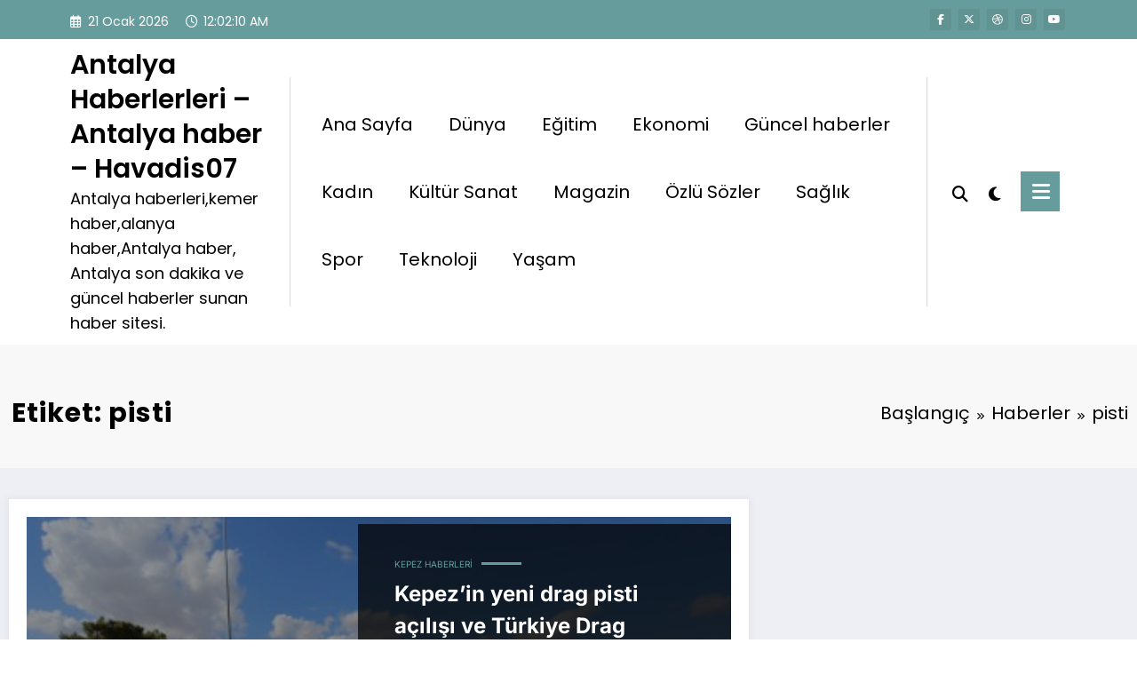

--- FILE ---
content_type: text/html; charset=UTF-8
request_url: https://www.havadis07.com/haberleri/pisti
body_size: 15663
content:
<!doctype html>
<html dir="ltr" lang="tr" prefix="og: https://ogp.me/ns#">
	<head itemscope itemtype="http://schema.org/WebSite">
		<meta charset="UTF-8">
		<meta http-equiv="X-UA-Compatible" content="IE=edge">
		<meta name="viewport" content="width=device-width,initial-scale=1,shrink-to-fit=no">
		<title>pisti | Antalya Haberlerleri - Antalya haber - Havadis07</title>

		<!-- All in One SEO 4.9.3 - aioseo.com -->
	<meta name="robots" content="max-image-preview:large" />
	<meta name="google-site-verification" content="pHb70wSNE4EE7inyBm-05HnF6f0PemRsf08kgu5O1Hk" />
	<link rel="canonical" href="https://www.havadis07.com/haberleri/pisti" />
	<meta name="generator" content="All in One SEO (AIOSEO) 4.9.3" />
		<script type="application/ld+json" class="aioseo-schema">
			{"@context":"https:\/\/schema.org","@graph":[{"@type":"BreadcrumbList","@id":"https:\/\/www.havadis07.com\/haberleri\/pisti#breadcrumblist","itemListElement":[{"@type":"ListItem","@id":"https:\/\/www.havadis07.com#listItem","position":1,"name":"Ev","item":"https:\/\/www.havadis07.com","nextItem":{"@type":"ListItem","@id":"https:\/\/www.havadis07.com\/haberleri\/pisti#listItem","name":"pisti"}},{"@type":"ListItem","@id":"https:\/\/www.havadis07.com\/haberleri\/pisti#listItem","position":2,"name":"pisti","previousItem":{"@type":"ListItem","@id":"https:\/\/www.havadis07.com#listItem","name":"Ev"}}]},{"@type":"CollectionPage","@id":"https:\/\/www.havadis07.com\/haberleri\/pisti#collectionpage","url":"https:\/\/www.havadis07.com\/haberleri\/pisti","name":"pisti | Antalya Haberlerleri - Antalya haber - Havadis07","inLanguage":"tr-TR","isPartOf":{"@id":"https:\/\/www.havadis07.com\/#website"},"breadcrumb":{"@id":"https:\/\/www.havadis07.com\/haberleri\/pisti#breadcrumblist"}},{"@type":"Organization","@id":"https:\/\/www.havadis07.com\/#organization","name":"Antalya Haberlerleri - Antalya haber - Havadis07","description":"Antalya haberleri,kemer haber,alanya haber,Antalya haber, Antalya son dakika ve g\u00fcncel haberler sunan haber sitesi.","url":"https:\/\/www.havadis07.com\/"},{"@type":"WebSite","@id":"https:\/\/www.havadis07.com\/#website","url":"https:\/\/www.havadis07.com\/","name":"Antalya Haberlerleri - Antalya haber - Havadis07","description":"Antalya haberleri,kemer haber,alanya haber,Antalya haber, Antalya son dakika ve g\u00fcncel haberler sunan haber sitesi.","inLanguage":"tr-TR","publisher":{"@id":"https:\/\/www.havadis07.com\/#organization"}}]}
		</script>
		<!-- All in One SEO -->

<link rel="alternate" type="application/rss+xml" title="Antalya Haberlerleri - Antalya haber - Havadis07 &raquo; akışı" href="https://www.havadis07.com/feed" />
<link rel="alternate" type="application/rss+xml" title="Antalya Haberlerleri - Antalya haber - Havadis07 &raquo; yorum akışı" href="https://www.havadis07.com/comments/feed" />
<link rel="alternate" type="application/rss+xml" title="Antalya Haberlerleri - Antalya haber - Havadis07 &raquo; pisti etiket akışı" href="https://www.havadis07.com/haberleri/pisti/feed" />
<style id='wp-img-auto-sizes-contain-inline-css' type='text/css'>
img:is([sizes=auto i],[sizes^="auto," i]){contain-intrinsic-size:3000px 1500px}
/*# sourceURL=wp-img-auto-sizes-contain-inline-css */
</style>
<link rel='stylesheet' id='newscrunch-theme-fonts-css' href='https://www.havadis07.com/wp-content/fonts/e9d8dba390c8fdb4ca1d5a4acd0281e5.css?ver=20201110' type='text/css' media='all' />
<style id='wp-block-library-inline-css' type='text/css'>
:root{--wp-block-synced-color:#7a00df;--wp-block-synced-color--rgb:122,0,223;--wp-bound-block-color:var(--wp-block-synced-color);--wp-editor-canvas-background:#ddd;--wp-admin-theme-color:#007cba;--wp-admin-theme-color--rgb:0,124,186;--wp-admin-theme-color-darker-10:#006ba1;--wp-admin-theme-color-darker-10--rgb:0,107,160.5;--wp-admin-theme-color-darker-20:#005a87;--wp-admin-theme-color-darker-20--rgb:0,90,135;--wp-admin-border-width-focus:2px}@media (min-resolution:192dpi){:root{--wp-admin-border-width-focus:1.5px}}.wp-element-button{cursor:pointer}:root .has-very-light-gray-background-color{background-color:#eee}:root .has-very-dark-gray-background-color{background-color:#313131}:root .has-very-light-gray-color{color:#eee}:root .has-very-dark-gray-color{color:#313131}:root .has-vivid-green-cyan-to-vivid-cyan-blue-gradient-background{background:linear-gradient(135deg,#00d084,#0693e3)}:root .has-purple-crush-gradient-background{background:linear-gradient(135deg,#34e2e4,#4721fb 50%,#ab1dfe)}:root .has-hazy-dawn-gradient-background{background:linear-gradient(135deg,#faaca8,#dad0ec)}:root .has-subdued-olive-gradient-background{background:linear-gradient(135deg,#fafae1,#67a671)}:root .has-atomic-cream-gradient-background{background:linear-gradient(135deg,#fdd79a,#004a59)}:root .has-nightshade-gradient-background{background:linear-gradient(135deg,#330968,#31cdcf)}:root .has-midnight-gradient-background{background:linear-gradient(135deg,#020381,#2874fc)}:root{--wp--preset--font-size--normal:16px;--wp--preset--font-size--huge:42px}.has-regular-font-size{font-size:1em}.has-larger-font-size{font-size:2.625em}.has-normal-font-size{font-size:var(--wp--preset--font-size--normal)}.has-huge-font-size{font-size:var(--wp--preset--font-size--huge)}.has-text-align-center{text-align:center}.has-text-align-left{text-align:left}.has-text-align-right{text-align:right}.has-fit-text{white-space:nowrap!important}#end-resizable-editor-section{display:none}.aligncenter{clear:both}.items-justified-left{justify-content:flex-start}.items-justified-center{justify-content:center}.items-justified-right{justify-content:flex-end}.items-justified-space-between{justify-content:space-between}.screen-reader-text{border:0;clip-path:inset(50%);height:1px;margin:-1px;overflow:hidden;padding:0;position:absolute;width:1px;word-wrap:normal!important}.screen-reader-text:focus{background-color:#ddd;clip-path:none;color:#444;display:block;font-size:1em;height:auto;left:5px;line-height:normal;padding:15px 23px 14px;text-decoration:none;top:5px;width:auto;z-index:100000}html :where(.has-border-color){border-style:solid}html :where([style*=border-top-color]){border-top-style:solid}html :where([style*=border-right-color]){border-right-style:solid}html :where([style*=border-bottom-color]){border-bottom-style:solid}html :where([style*=border-left-color]){border-left-style:solid}html :where([style*=border-width]){border-style:solid}html :where([style*=border-top-width]){border-top-style:solid}html :where([style*=border-right-width]){border-right-style:solid}html :where([style*=border-bottom-width]){border-bottom-style:solid}html :where([style*=border-left-width]){border-left-style:solid}html :where(img[class*=wp-image-]){height:auto;max-width:100%}:where(figure){margin:0 0 1em}html :where(.is-position-sticky){--wp-admin--admin-bar--position-offset:var(--wp-admin--admin-bar--height,0px)}@media screen and (max-width:600px){html :where(.is-position-sticky){--wp-admin--admin-bar--position-offset:0px}}

/*# sourceURL=wp-block-library-inline-css */
</style><style id='global-styles-inline-css' type='text/css'>
:root{--wp--preset--aspect-ratio--square: 1;--wp--preset--aspect-ratio--4-3: 4/3;--wp--preset--aspect-ratio--3-4: 3/4;--wp--preset--aspect-ratio--3-2: 3/2;--wp--preset--aspect-ratio--2-3: 2/3;--wp--preset--aspect-ratio--16-9: 16/9;--wp--preset--aspect-ratio--9-16: 9/16;--wp--preset--color--black: #000000;--wp--preset--color--cyan-bluish-gray: #abb8c3;--wp--preset--color--white: #ffffff;--wp--preset--color--pale-pink: #f78da7;--wp--preset--color--vivid-red: #cf2e2e;--wp--preset--color--luminous-vivid-orange: #ff6900;--wp--preset--color--luminous-vivid-amber: #fcb900;--wp--preset--color--light-green-cyan: #7bdcb5;--wp--preset--color--vivid-green-cyan: #00d084;--wp--preset--color--pale-cyan-blue: #8ed1fc;--wp--preset--color--vivid-cyan-blue: #0693e3;--wp--preset--color--vivid-purple: #9b51e0;--wp--preset--gradient--vivid-cyan-blue-to-vivid-purple: linear-gradient(135deg,rgb(6,147,227) 0%,rgb(155,81,224) 100%);--wp--preset--gradient--light-green-cyan-to-vivid-green-cyan: linear-gradient(135deg,rgb(122,220,180) 0%,rgb(0,208,130) 100%);--wp--preset--gradient--luminous-vivid-amber-to-luminous-vivid-orange: linear-gradient(135deg,rgb(252,185,0) 0%,rgb(255,105,0) 100%);--wp--preset--gradient--luminous-vivid-orange-to-vivid-red: linear-gradient(135deg,rgb(255,105,0) 0%,rgb(207,46,46) 100%);--wp--preset--gradient--very-light-gray-to-cyan-bluish-gray: linear-gradient(135deg,rgb(238,238,238) 0%,rgb(169,184,195) 100%);--wp--preset--gradient--cool-to-warm-spectrum: linear-gradient(135deg,rgb(74,234,220) 0%,rgb(151,120,209) 20%,rgb(207,42,186) 40%,rgb(238,44,130) 60%,rgb(251,105,98) 80%,rgb(254,248,76) 100%);--wp--preset--gradient--blush-light-purple: linear-gradient(135deg,rgb(255,206,236) 0%,rgb(152,150,240) 100%);--wp--preset--gradient--blush-bordeaux: linear-gradient(135deg,rgb(254,205,165) 0%,rgb(254,45,45) 50%,rgb(107,0,62) 100%);--wp--preset--gradient--luminous-dusk: linear-gradient(135deg,rgb(255,203,112) 0%,rgb(199,81,192) 50%,rgb(65,88,208) 100%);--wp--preset--gradient--pale-ocean: linear-gradient(135deg,rgb(255,245,203) 0%,rgb(182,227,212) 50%,rgb(51,167,181) 100%);--wp--preset--gradient--electric-grass: linear-gradient(135deg,rgb(202,248,128) 0%,rgb(113,206,126) 100%);--wp--preset--gradient--midnight: linear-gradient(135deg,rgb(2,3,129) 0%,rgb(40,116,252) 100%);--wp--preset--font-size--small: 13px;--wp--preset--font-size--medium: 20px;--wp--preset--font-size--large: 36px;--wp--preset--font-size--x-large: 42px;--wp--preset--spacing--20: 0.44rem;--wp--preset--spacing--30: 0.67rem;--wp--preset--spacing--40: 1rem;--wp--preset--spacing--50: 1.5rem;--wp--preset--spacing--60: 2.25rem;--wp--preset--spacing--70: 3.38rem;--wp--preset--spacing--80: 5.06rem;--wp--preset--shadow--natural: 6px 6px 9px rgba(0, 0, 0, 0.2);--wp--preset--shadow--deep: 12px 12px 50px rgba(0, 0, 0, 0.4);--wp--preset--shadow--sharp: 6px 6px 0px rgba(0, 0, 0, 0.2);--wp--preset--shadow--outlined: 6px 6px 0px -3px rgb(255, 255, 255), 6px 6px rgb(0, 0, 0);--wp--preset--shadow--crisp: 6px 6px 0px rgb(0, 0, 0);}:where(.is-layout-flex){gap: 0.5em;}:where(.is-layout-grid){gap: 0.5em;}body .is-layout-flex{display: flex;}.is-layout-flex{flex-wrap: wrap;align-items: center;}.is-layout-flex > :is(*, div){margin: 0;}body .is-layout-grid{display: grid;}.is-layout-grid > :is(*, div){margin: 0;}:where(.wp-block-columns.is-layout-flex){gap: 2em;}:where(.wp-block-columns.is-layout-grid){gap: 2em;}:where(.wp-block-post-template.is-layout-flex){gap: 1.25em;}:where(.wp-block-post-template.is-layout-grid){gap: 1.25em;}.has-black-color{color: var(--wp--preset--color--black) !important;}.has-cyan-bluish-gray-color{color: var(--wp--preset--color--cyan-bluish-gray) !important;}.has-white-color{color: var(--wp--preset--color--white) !important;}.has-pale-pink-color{color: var(--wp--preset--color--pale-pink) !important;}.has-vivid-red-color{color: var(--wp--preset--color--vivid-red) !important;}.has-luminous-vivid-orange-color{color: var(--wp--preset--color--luminous-vivid-orange) !important;}.has-luminous-vivid-amber-color{color: var(--wp--preset--color--luminous-vivid-amber) !important;}.has-light-green-cyan-color{color: var(--wp--preset--color--light-green-cyan) !important;}.has-vivid-green-cyan-color{color: var(--wp--preset--color--vivid-green-cyan) !important;}.has-pale-cyan-blue-color{color: var(--wp--preset--color--pale-cyan-blue) !important;}.has-vivid-cyan-blue-color{color: var(--wp--preset--color--vivid-cyan-blue) !important;}.has-vivid-purple-color{color: var(--wp--preset--color--vivid-purple) !important;}.has-black-background-color{background-color: var(--wp--preset--color--black) !important;}.has-cyan-bluish-gray-background-color{background-color: var(--wp--preset--color--cyan-bluish-gray) !important;}.has-white-background-color{background-color: var(--wp--preset--color--white) !important;}.has-pale-pink-background-color{background-color: var(--wp--preset--color--pale-pink) !important;}.has-vivid-red-background-color{background-color: var(--wp--preset--color--vivid-red) !important;}.has-luminous-vivid-orange-background-color{background-color: var(--wp--preset--color--luminous-vivid-orange) !important;}.has-luminous-vivid-amber-background-color{background-color: var(--wp--preset--color--luminous-vivid-amber) !important;}.has-light-green-cyan-background-color{background-color: var(--wp--preset--color--light-green-cyan) !important;}.has-vivid-green-cyan-background-color{background-color: var(--wp--preset--color--vivid-green-cyan) !important;}.has-pale-cyan-blue-background-color{background-color: var(--wp--preset--color--pale-cyan-blue) !important;}.has-vivid-cyan-blue-background-color{background-color: var(--wp--preset--color--vivid-cyan-blue) !important;}.has-vivid-purple-background-color{background-color: var(--wp--preset--color--vivid-purple) !important;}.has-black-border-color{border-color: var(--wp--preset--color--black) !important;}.has-cyan-bluish-gray-border-color{border-color: var(--wp--preset--color--cyan-bluish-gray) !important;}.has-white-border-color{border-color: var(--wp--preset--color--white) !important;}.has-pale-pink-border-color{border-color: var(--wp--preset--color--pale-pink) !important;}.has-vivid-red-border-color{border-color: var(--wp--preset--color--vivid-red) !important;}.has-luminous-vivid-orange-border-color{border-color: var(--wp--preset--color--luminous-vivid-orange) !important;}.has-luminous-vivid-amber-border-color{border-color: var(--wp--preset--color--luminous-vivid-amber) !important;}.has-light-green-cyan-border-color{border-color: var(--wp--preset--color--light-green-cyan) !important;}.has-vivid-green-cyan-border-color{border-color: var(--wp--preset--color--vivid-green-cyan) !important;}.has-pale-cyan-blue-border-color{border-color: var(--wp--preset--color--pale-cyan-blue) !important;}.has-vivid-cyan-blue-border-color{border-color: var(--wp--preset--color--vivid-cyan-blue) !important;}.has-vivid-purple-border-color{border-color: var(--wp--preset--color--vivid-purple) !important;}.has-vivid-cyan-blue-to-vivid-purple-gradient-background{background: var(--wp--preset--gradient--vivid-cyan-blue-to-vivid-purple) !important;}.has-light-green-cyan-to-vivid-green-cyan-gradient-background{background: var(--wp--preset--gradient--light-green-cyan-to-vivid-green-cyan) !important;}.has-luminous-vivid-amber-to-luminous-vivid-orange-gradient-background{background: var(--wp--preset--gradient--luminous-vivid-amber-to-luminous-vivid-orange) !important;}.has-luminous-vivid-orange-to-vivid-red-gradient-background{background: var(--wp--preset--gradient--luminous-vivid-orange-to-vivid-red) !important;}.has-very-light-gray-to-cyan-bluish-gray-gradient-background{background: var(--wp--preset--gradient--very-light-gray-to-cyan-bluish-gray) !important;}.has-cool-to-warm-spectrum-gradient-background{background: var(--wp--preset--gradient--cool-to-warm-spectrum) !important;}.has-blush-light-purple-gradient-background{background: var(--wp--preset--gradient--blush-light-purple) !important;}.has-blush-bordeaux-gradient-background{background: var(--wp--preset--gradient--blush-bordeaux) !important;}.has-luminous-dusk-gradient-background{background: var(--wp--preset--gradient--luminous-dusk) !important;}.has-pale-ocean-gradient-background{background: var(--wp--preset--gradient--pale-ocean) !important;}.has-electric-grass-gradient-background{background: var(--wp--preset--gradient--electric-grass) !important;}.has-midnight-gradient-background{background: var(--wp--preset--gradient--midnight) !important;}.has-small-font-size{font-size: var(--wp--preset--font-size--small) !important;}.has-medium-font-size{font-size: var(--wp--preset--font-size--medium) !important;}.has-large-font-size{font-size: var(--wp--preset--font-size--large) !important;}.has-x-large-font-size{font-size: var(--wp--preset--font-size--x-large) !important;}
/*# sourceURL=global-styles-inline-css */
</style>

<style id='classic-theme-styles-inline-css' type='text/css'>
/*! This file is auto-generated */
.wp-block-button__link{color:#fff;background-color:#32373c;border-radius:9999px;box-shadow:none;text-decoration:none;padding:calc(.667em + 2px) calc(1.333em + 2px);font-size:1.125em}.wp-block-file__button{background:#32373c;color:#fff;text-decoration:none}
/*# sourceURL=/wp-includes/css/classic-themes.min.css */
</style>
<link rel='stylesheet' id='animate-css' href='https://www.havadis07.com/wp-content/themes/newscrunch/assets/css/animate.min.css?ver=6.9' type='text/css' media='all' />
<link rel='stylesheet' id='newscrunch-menu-css-css' href='https://www.havadis07.com/wp-content/themes/newscrunch/assets/css/theme-menu.css?ver=6.9' type='text/css' media='all' />
<link rel='stylesheet' id='owl-carousel-css' href='https://www.havadis07.com/wp-content/themes/newscrunch/assets/css/owl.carousel.min.css?ver=6.9' type='text/css' media='all' />
<link rel='stylesheet' id='newscrunch-style-css' href='https://www.havadis07.com/wp-content/themes/newscrunch/style.css?ver=6.9' type='text/css' media='all' />
<link rel='stylesheet' id='font-awesome-min-css' href='https://www.havadis07.com/wp-content/themes/newscrunch/assets/css/font-awesome/css/all.min.css?ver=6.9' type='text/css' media='all' />
<link rel='stylesheet' id='newscrunch-dark-css' href='https://www.havadis07.com/wp-content/themes/newscrunch/assets/css/dark.css?ver=6.9' type='text/css' media='all' />
<link rel='stylesheet' id='newscrunch-default-css' href='https://www.havadis07.com/wp-content/themes/newscrunch/assets/css/default.css?ver=6.9' type='text/css' media='all' />
<script type="text/javascript" src="https://www.havadis07.com/wp-includes/js/jquery/jquery.min.js?ver=3.7.1" id="jquery-core-js"></script>
<script type="text/javascript" src="https://www.havadis07.com/wp-includes/js/jquery/jquery-migrate.min.js?ver=3.4.1" id="jquery-migrate-js"></script>
<link rel="https://api.w.org/" href="https://www.havadis07.com/wp-json/" /><link rel="alternate" title="JSON" type="application/json" href="https://www.havadis07.com/wp-json/wp/v2/tags/7983" /><link rel="EditURI" type="application/rsd+xml" title="RSD" href="https://www.havadis07.com/xmlrpc.php?rsd" />
<meta name="generator" content="WordPress 6.9" />
		<style>
			.custom-logo, .dark-custom-logo{
				width: 250px; 
				height: auto;
			}
			@media only screen and (max-width: 992px){
			.custom-logo, .dark-custom-logo{
				width: 200px; 
				height: auto;
			}}
			@media only screen and (max-width: 500px){
			.custom-logo, .dark-custom-logo{
				width: 150px; 
				height: auto;
			}}
		</style>
				
					<style>
			@media (min-width:993px) and (max-width:1024px){
				  .spnc-related-posts.spnc-grid .spnc-related-post-wrapper .spnc-post{
				  flex: 0 1 calc(33.33% - 27px / 2);
				  max-width: calc(33.33% - 27px / 2);
				}
			}
			</style>
		 
            <style type="text/css">
            	/* Position secondary image on top */
				.products .product .secondary-image {position: absolute;top: 0;left: 0;width: 100%;height: 100%;opacity: 0;transition: opacity 0.3s ease-in-out;}
                        </style>
	            <style>
            [data-theme="spnc_light"] .header-sidebar .spnc-left .head-contact-info li.header-date .date {
                color: #;
            }
            [data-theme="spnc_light"] .header-sidebar .spnc-left .head-contact-info li.header-time .time {
                color: #;
            }

            /* css for dark */
            [data-theme="spnc_dark"] .header-sidebar .spnc-left .head-contact-info li.header-date .date {
                color: #;
            }
            [data-theme="spnc_dark"] .newsblogger :is(.header-sidebar.header-1 .spnc-left .head-contact-info li.header-date .date, .header-sidebar.header-2 .spnc-left .head-contact-info li.header-date .date) {
                color: #fff;
            }
            [data-theme="spnc_dark"] .header-sidebar .spnc-left .head-contact-info li.header-time .time {
                color: #;
            }
            [data-theme="spnc_dark"] .newsblogger :is(.header-sidebar.header-1 .spnc-left .head-contact-info li.header-time .time, .header-sidebar.header-2 .spnc-left .head-contact-info li.header-time .time) {
                color: #fff;
            }
        </style>
                        <style type="text/css">
                        body.newscrunch #page .spnc-cat-links a.newscrunch_category_1068                            {
                                background: #669c9b;
                            }
                        body .spnc-category-page .spnc-blog-cat-wrapper .spnc-first-catpost .spnc-cat-links a.newscrunch_category_1068, .spnc-cat-first-post .spnc-post .spnc-post-content .spnc-cat-links a.newscrunch_category_1068                                {
                                    color: #669c9b;
                                }
                    </style>
                                    <style type="text/css">
                        body.newscrunch #page .spnc-cat-links a.newscrunch_category_1069                            {
                                background: #669c9b;
                            }
                        body .spnc-category-page .spnc-blog-cat-wrapper .spnc-first-catpost .spnc-cat-links a.newscrunch_category_1069, .spnc-cat-first-post .spnc-post .spnc-post-content .spnc-cat-links a.newscrunch_category_1069                                {
                                    color: #669c9b;
                                }
                    </style>
                                    <style type="text/css">
                        body.newscrunch #page .spnc-cat-links a.newscrunch_category_1070                            {
                                background: #669c9b;
                            }
                        body .spnc-category-page .spnc-blog-cat-wrapper .spnc-first-catpost .spnc-cat-links a.newscrunch_category_1070, .spnc-cat-first-post .spnc-post .spnc-post-content .spnc-cat-links a.newscrunch_category_1070                                {
                                    color: #669c9b;
                                }
                    </style>
                                    <style type="text/css">
                        body.newscrunch #page .spnc-cat-links a.newscrunch_category_9831                            {
                                background: #669c9b;
                            }
                        body .spnc-category-page .spnc-blog-cat-wrapper .spnc-first-catpost .spnc-cat-links a.newscrunch_category_9831, .spnc-cat-first-post .spnc-post .spnc-post-content .spnc-cat-links a.newscrunch_category_9831                                {
                                    color: #669c9b;
                                }
                    </style>
                                    <style type="text/css">
                        body.newscrunch #page .spnc-cat-links a.newscrunch_category_1071                            {
                                background: #669c9b;
                            }
                        body .spnc-category-page .spnc-blog-cat-wrapper .spnc-first-catpost .spnc-cat-links a.newscrunch_category_1071, .spnc-cat-first-post .spnc-post .spnc-post-content .spnc-cat-links a.newscrunch_category_1071                                {
                                    color: #669c9b;
                                }
                    </style>
                                    <style type="text/css">
                        body.newscrunch #page .spnc-cat-links a.newscrunch_category_1072                            {
                                background: #669c9b;
                            }
                        body .spnc-category-page .spnc-blog-cat-wrapper .spnc-first-catpost .spnc-cat-links a.newscrunch_category_1072, .spnc-cat-first-post .spnc-post .spnc-post-content .spnc-cat-links a.newscrunch_category_1072                                {
                                    color: #669c9b;
                                }
                    </style>
                                    <style type="text/css">
                        body.newscrunch #page .spnc-cat-links a.newscrunch_category_1                            {
                                background: #669c9b;
                            }
                        body .spnc-category-page .spnc-blog-cat-wrapper .spnc-first-catpost .spnc-cat-links a.newscrunch_category_1, .spnc-cat-first-post .spnc-post .spnc-post-content .spnc-cat-links a.newscrunch_category_1                                {
                                    color: #669c9b;
                                }
                    </style>
                                    <style type="text/css">
                        body.newscrunch #page .spnc-cat-links a.newscrunch_category_2                            {
                                background: #669c9b;
                            }
                        body .spnc-category-page .spnc-blog-cat-wrapper .spnc-first-catpost .spnc-cat-links a.newscrunch_category_2, .spnc-cat-first-post .spnc-post .spnc-post-content .spnc-cat-links a.newscrunch_category_2                                {
                                    color: #669c9b;
                                }
                    </style>
                                    <style type="text/css">
                        body.newscrunch #page .spnc-cat-links a.newscrunch_category_3                            {
                                background: #669c9b;
                            }
                        body .spnc-category-page .spnc-blog-cat-wrapper .spnc-first-catpost .spnc-cat-links a.newscrunch_category_3, .spnc-cat-first-post .spnc-post .spnc-post-content .spnc-cat-links a.newscrunch_category_3                                {
                                    color: #669c9b;
                                }
                    </style>
                                    <style type="text/css">
                        body.newscrunch #page .spnc-cat-links a.newscrunch_category_1073                            {
                                background: #669c9b;
                            }
                        body .spnc-category-page .spnc-blog-cat-wrapper .spnc-first-catpost .spnc-cat-links a.newscrunch_category_1073, .spnc-cat-first-post .spnc-post .spnc-post-content .spnc-cat-links a.newscrunch_category_1073                                {
                                    color: #669c9b;
                                }
                    </style>
                                    <style type="text/css">
                        body.newscrunch #page .spnc-cat-links a.newscrunch_category_1074                            {
                                background: #669c9b;
                            }
                        body .spnc-category-page .spnc-blog-cat-wrapper .spnc-first-catpost .spnc-cat-links a.newscrunch_category_1074, .spnc-cat-first-post .spnc-post .spnc-post-content .spnc-cat-links a.newscrunch_category_1074                                {
                                    color: #669c9b;
                                }
                    </style>
                                    <style type="text/css">
                        body.newscrunch #page .spnc-cat-links a.newscrunch_category_1176                            {
                                background: #669c9b;
                            }
                        body .spnc-category-page .spnc-blog-cat-wrapper .spnc-first-catpost .spnc-cat-links a.newscrunch_category_1176, .spnc-cat-first-post .spnc-post .spnc-post-content .spnc-cat-links a.newscrunch_category_1176                                {
                                    color: #669c9b;
                                }
                    </style>
                                    <style type="text/css">
                        body.newscrunch #page .spnc-cat-links a.newscrunch_category_6158                            {
                                background: #669c9b;
                            }
                        body .spnc-category-page .spnc-blog-cat-wrapper .spnc-first-catpost .spnc-cat-links a.newscrunch_category_6158, .spnc-cat-first-post .spnc-post .spnc-post-content .spnc-cat-links a.newscrunch_category_6158                                {
                                    color: #669c9b;
                                }
                    </style>
                                    <style type="text/css">
                        body.newscrunch #page .spnc-cat-links a.newscrunch_category_1075                            {
                                background: #669c9b;
                            }
                        body .spnc-category-page .spnc-blog-cat-wrapper .spnc-first-catpost .spnc-cat-links a.newscrunch_category_1075, .spnc-cat-first-post .spnc-post .spnc-post-content .spnc-cat-links a.newscrunch_category_1075                                {
                                    color: #669c9b;
                                }
                    </style>
                                    <style type="text/css">
                        body.newscrunch #page .spnc-cat-links a.newscrunch_category_4                            {
                                background: #669c9b;
                            }
                        body .spnc-category-page .spnc-blog-cat-wrapper .spnc-first-catpost .spnc-cat-links a.newscrunch_category_4, .spnc-cat-first-post .spnc-post .spnc-post-content .spnc-cat-links a.newscrunch_category_4                                {
                                    color: #669c9b;
                                }
                    </style>
                                    <style type="text/css">
                        body.newscrunch #page .spnc-cat-links a.newscrunch_category_2249                            {
                                background: #669c9b;
                            }
                        body .spnc-category-page .spnc-blog-cat-wrapper .spnc-first-catpost .spnc-cat-links a.newscrunch_category_2249, .spnc-cat-first-post .spnc-post .spnc-post-content .spnc-cat-links a.newscrunch_category_2249                                {
                                    color: #669c9b;
                                }
                    </style>
                                    <style type="text/css">
                        body.newscrunch #page .spnc-cat-links a.newscrunch_category_1076                            {
                                background: #669c9b;
                            }
                        body .spnc-category-page .spnc-blog-cat-wrapper .spnc-first-catpost .spnc-cat-links a.newscrunch_category_1076, .spnc-cat-first-post .spnc-post .spnc-post-content .spnc-cat-links a.newscrunch_category_1076                                {
                                    color: #669c9b;
                                }
                    </style>
                                    <style type="text/css">
                        body.newscrunch #page .spnc-cat-links a.newscrunch_category_2677                            {
                                background: #669c9b;
                            }
                        body .spnc-category-page .spnc-blog-cat-wrapper .spnc-first-catpost .spnc-cat-links a.newscrunch_category_2677, .spnc-cat-first-post .spnc-post .spnc-post-content .spnc-cat-links a.newscrunch_category_2677                                {
                                    color: #669c9b;
                                }
                    </style>
                                    <style type="text/css">
                        body.newscrunch #page .spnc-cat-links a.newscrunch_category_1077                            {
                                background: #669c9b;
                            }
                        body .spnc-category-page .spnc-blog-cat-wrapper .spnc-first-catpost .spnc-cat-links a.newscrunch_category_1077, .spnc-cat-first-post .spnc-post .spnc-post-content .spnc-cat-links a.newscrunch_category_1077                                {
                                    color: #669c9b;
                                }
                    </style>
                                    <style type="text/css">
                        body.newscrunch #page .spnc-cat-links a.newscrunch_category_5                            {
                                background: #669c9b;
                            }
                        body .spnc-category-page .spnc-blog-cat-wrapper .spnc-first-catpost .spnc-cat-links a.newscrunch_category_5, .spnc-cat-first-post .spnc-post .spnc-post-content .spnc-cat-links a.newscrunch_category_5                                {
                                    color: #669c9b;
                                }
                    </style>
                                    <style type="text/css">
                        body.newscrunch #page .spnc-cat-links a.newscrunch_category_1078                            {
                                background: #669c9b;
                            }
                        body .spnc-category-page .spnc-blog-cat-wrapper .spnc-first-catpost .spnc-cat-links a.newscrunch_category_1078, .spnc-cat-first-post .spnc-post .spnc-post-content .spnc-cat-links a.newscrunch_category_1078                                {
                                    color: #669c9b;
                                }
                    </style>
                                    <style type="text/css">
                        body.newscrunch #page .spnc-cat-links a.newscrunch_category_1079                            {
                                background: #669c9b;
                            }
                        body .spnc-category-page .spnc-blog-cat-wrapper .spnc-first-catpost .spnc-cat-links a.newscrunch_category_1079, .spnc-cat-first-post .spnc-post .spnc-post-content .spnc-cat-links a.newscrunch_category_1079                                {
                                    color: #669c9b;
                                }
                    </style>
                                    <style type="text/css">
                        body.newscrunch #page .spnc-cat-links a.newscrunch_category_1080                            {
                                background: #669c9b;
                            }
                        body .spnc-category-page .spnc-blog-cat-wrapper .spnc-first-catpost .spnc-cat-links a.newscrunch_category_1080, .spnc-cat-first-post .spnc-post .spnc-post-content .spnc-cat-links a.newscrunch_category_1080                                {
                                    color: #669c9b;
                                }
                    </style>
                                    <style type="text/css">
                        body.newscrunch #page .spnc-cat-links a.newscrunch_category_1081                            {
                                background: #669c9b;
                            }
                        body .spnc-category-page .spnc-blog-cat-wrapper .spnc-first-catpost .spnc-cat-links a.newscrunch_category_1081, .spnc-cat-first-post .spnc-post .spnc-post-content .spnc-cat-links a.newscrunch_category_1081                                {
                                    color: #669c9b;
                                }
                    </style>
                                    <style type="text/css">
                        body.newscrunch #page .spnc-cat-links a.newscrunch_category_1082                            {
                                background: #669c9b;
                            }
                        body .spnc-category-page .spnc-blog-cat-wrapper .spnc-first-catpost .spnc-cat-links a.newscrunch_category_1082, .spnc-cat-first-post .spnc-post .spnc-post-content .spnc-cat-links a.newscrunch_category_1082                                {
                                    color: #669c9b;
                                }
                    </style>
                                    <style type="text/css">
                        body.newscrunch #page .spnc-cat-links a.newscrunch_category_6                            {
                                background: #669c9b;
                            }
                        body .spnc-category-page .spnc-blog-cat-wrapper .spnc-first-catpost .spnc-cat-links a.newscrunch_category_6, .spnc-cat-first-post .spnc-post .spnc-post-content .spnc-cat-links a.newscrunch_category_6                                {
                                    color: #669c9b;
                                }
                    </style>
                                    <style type="text/css">
                        body.newscrunch #page .spnc-cat-links a.newscrunch_category_1083                            {
                                background: #669c9b;
                            }
                        body .spnc-category-page .spnc-blog-cat-wrapper .spnc-first-catpost .spnc-cat-links a.newscrunch_category_1083, .spnc-cat-first-post .spnc-post .spnc-post-content .spnc-cat-links a.newscrunch_category_1083                                {
                                    color: #669c9b;
                                }
                    </style>
                                    <style type="text/css">
                        body.newscrunch #page .spnc-cat-links a.newscrunch_category_7                            {
                                background: #669c9b;
                            }
                        body .spnc-category-page .spnc-blog-cat-wrapper .spnc-first-catpost .spnc-cat-links a.newscrunch_category_7, .spnc-cat-first-post .spnc-post .spnc-post-content .spnc-cat-links a.newscrunch_category_7                                {
                                    color: #669c9b;
                                }
                    </style>
                                    <style type="text/css">
                        body.newscrunch #page .spnc-cat-links a.newscrunch_category_1084                            {
                                background: #669c9b;
                            }
                        body .spnc-category-page .spnc-blog-cat-wrapper .spnc-first-catpost .spnc-cat-links a.newscrunch_category_1084, .spnc-cat-first-post .spnc-post .spnc-post-content .spnc-cat-links a.newscrunch_category_1084                                {
                                    color: #669c9b;
                                }
                    </style>
                                    <style type="text/css">
                        body.newscrunch #page .spnc-cat-links a.newscrunch_category_1085                            {
                                background: #669c9b;
                            }
                        body .spnc-category-page .spnc-blog-cat-wrapper .spnc-first-catpost .spnc-cat-links a.newscrunch_category_1085, .spnc-cat-first-post .spnc-post .spnc-post-content .spnc-cat-links a.newscrunch_category_1085                                {
                                    color: #669c9b;
                                }
                    </style>
                                    <style type="text/css">
                        body.newscrunch #page .spnc-cat-links a.newscrunch_category_8                            {
                                background: #669c9b;
                            }
                        body .spnc-category-page .spnc-blog-cat-wrapper .spnc-first-catpost .spnc-cat-links a.newscrunch_category_8, .spnc-cat-first-post .spnc-post .spnc-post-content .spnc-cat-links a.newscrunch_category_8                                {
                                    color: #669c9b;
                                }
                    </style>
                                    <style type="text/css">
                        body.newscrunch #page .spnc-cat-links a.newscrunch_category_1086                            {
                                background: #669c9b;
                            }
                        body .spnc-category-page .spnc-blog-cat-wrapper .spnc-first-catpost .spnc-cat-links a.newscrunch_category_1086, .spnc-cat-first-post .spnc-post .spnc-post-content .spnc-cat-links a.newscrunch_category_1086                                {
                                    color: #669c9b;
                                }
                    </style>
                                    <style type="text/css">
                        body.newscrunch #page .spnc-cat-links a.newscrunch_category_6941                            {
                                background: #669c9b;
                            }
                        body .spnc-category-page .spnc-blog-cat-wrapper .spnc-first-catpost .spnc-cat-links a.newscrunch_category_6941, .spnc-cat-first-post .spnc-post .spnc-post-content .spnc-cat-links a.newscrunch_category_6941                                {
                                    color: #669c9b;
                                }
                    </style>
                                    <style type="text/css">
                        body.newscrunch #page .spnc-cat-links a.newscrunch_category_10                            {
                                background: #669c9b;
                            }
                        body .spnc-category-page .spnc-blog-cat-wrapper .spnc-first-catpost .spnc-cat-links a.newscrunch_category_10, .spnc-cat-first-post .spnc-post .spnc-post-content .spnc-cat-links a.newscrunch_category_10                                {
                                    color: #669c9b;
                                }
                    </style>
                                    <style type="text/css">
                        body.newscrunch #page .spnc-cat-links a.newscrunch_category_11                            {
                                background: #669c9b;
                            }
                        body .spnc-category-page .spnc-blog-cat-wrapper .spnc-first-catpost .spnc-cat-links a.newscrunch_category_11, .spnc-cat-first-post .spnc-post .spnc-post-content .spnc-cat-links a.newscrunch_category_11                                {
                                    color: #669c9b;
                                }
                    </style>
                                    <style type="text/css">
                        body.newscrunch #page .spnc-cat-links a.newscrunch_category_17                            {
                                background: #669c9b;
                            }
                        body .spnc-category-page .spnc-blog-cat-wrapper .spnc-first-catpost .spnc-cat-links a.newscrunch_category_17, .spnc-cat-first-post .spnc-post .spnc-post-content .spnc-cat-links a.newscrunch_category_17                                {
                                    color: #669c9b;
                                }
                    </style>
                                    <style type="text/css">
                        body.newscrunch #page .spnc-cat-links a.newscrunch_category_6182                            {
                                background: #669c9b;
                            }
                        body .spnc-category-page .spnc-blog-cat-wrapper .spnc-first-catpost .spnc-cat-links a.newscrunch_category_6182, .spnc-cat-first-post .spnc-post .spnc-post-content .spnc-cat-links a.newscrunch_category_6182                                {
                                    color: #669c9b;
                                }
                    </style>
                                    <style type="text/css">
                        body.newscrunch #page .spnc-cat-links a.newscrunch_category_9866                            {
                                background: #669c9b;
                            }
                        body .spnc-category-page .spnc-blog-cat-wrapper .spnc-first-catpost .spnc-cat-links a.newscrunch_category_9866, .spnc-cat-first-post .spnc-post .spnc-post-content .spnc-cat-links a.newscrunch_category_9866                                {
                                    color: #669c9b;
                                }
                    </style>
                                    <style type="text/css">
                        body.newscrunch #page .spnc-cat-links a.newscrunch_category_12                            {
                                background: #669c9b;
                            }
                        body .spnc-category-page .spnc-blog-cat-wrapper .spnc-first-catpost .spnc-cat-links a.newscrunch_category_12, .spnc-cat-first-post .spnc-post .spnc-post-content .spnc-cat-links a.newscrunch_category_12                                {
                                    color: #669c9b;
                                }
                    </style>
                                    <style type="text/css">
                        body.newscrunch #page .spnc-cat-links a.newscrunch_category_9901                            {
                                background: #669c9b;
                            }
                        body .spnc-category-page .spnc-blog-cat-wrapper .spnc-first-catpost .spnc-cat-links a.newscrunch_category_9901, .spnc-cat-first-post .spnc-post .spnc-post-content .spnc-cat-links a.newscrunch_category_9901                                {
                                    color: #669c9b;
                                }
                    </style>
                                    <style type="text/css">
                        body.newscrunch #page .spnc-cat-links a.newscrunch_category_6625                            {
                                background: #669c9b;
                            }
                        body .spnc-category-page .spnc-blog-cat-wrapper .spnc-first-catpost .spnc-cat-links a.newscrunch_category_6625, .spnc-cat-first-post .spnc-post .spnc-post-content .spnc-cat-links a.newscrunch_category_6625                                {
                                    color: #669c9b;
                                }
                    </style>
                                    <style type="text/css">
                        body.newscrunch #page .spnc-cat-links a.newscrunch_category_13                            {
                                background: #669c9b;
                            }
                        body .spnc-category-page .spnc-blog-cat-wrapper .spnc-first-catpost .spnc-cat-links a.newscrunch_category_13, .spnc-cat-first-post .spnc-post .spnc-post-content .spnc-cat-links a.newscrunch_category_13                                {
                                    color: #669c9b;
                                }
                    </style>
                        <style>
            body .header-sidebar .widget .custom-social-icons li a {
                color: #;
                background-color: #;
            }
            body .header-sidebar .widget .custom-social-icons li > a:is(:hover,:focus) {
                color: #;
                background-color: #;
            }
            body.newsblogger .header-sidebar.header-2 .widget .custom-social-icons li > a:is(:hover,:focus) {
                background-color: #fff;
            }
            body.newscrunch-plus .header-sidebar .spnc-date-social.spnc-right .custom-date-social-icons li a {
                color: #;
            }
            body.newscrunch-plus #wrapper .header-sidebar .spnc-date-social.spnc-right .custom-date-social-icons li a:hover {
                color: #;
            }
        </style>
            <style>
            /* Site Title Color */
            body .custom-logo-link-url .site-title a,
            body .header-5 .custom-logo-link-url .site-title a,
            body .header-4 .custom-logo-link-url .site-title a {
                color: #;
            }

            /* Site Title Hover Color */
            [data-theme="spnc_light"]  body .custom-logo-link-url .site-title a:hover,
            body .header-5 .custom-logo-link-url .site-title a:hover,
            body .header-4 .custom-logo-link-url .site-title a:hover {
                color: #;
            }

            /* Tagline Color */
            body .custom-logo-link-url .site-description,
            body .header-5 .custom-logo-link-url .site-description,
            body .header-4 .custom-logo-link-url .site-description {
                color: #;
            }

            /* Site Title Color For Dark Layout */
            [data-theme="spnc_dark"] .custom-logo-link-url .site-title a,
            [data-theme="spnc_dark"]  body .header-5 .custom-logo-link-url .site-title a,
            [data-theme="spnc_dark"]  body .header-4 .custom-logo-link-url .site-title a{
                color: #;
            }

            /* Site Title Hover Color For Dark Layout */
            [data-theme="spnc_dark"] body .custom-logo-link-url .site-title a:hover,
            [data-theme="spnc_dark"] body .header-5 .custom-logo-link-url .site-title a:hover,
            [data-theme="spnc_dark"] body .header-4 .custom-logo-link-url .site-title a:hover  {
                color: #;
            }

            /* Tagline Color For Dark Layout */
            [data-theme="spnc_dark"] .custom-logo-link-url .site-description,
            [data-theme="spnc_dark"] body .header-5 .custom-logo-link-url .site-description,
            [data-theme="spnc_dark"] body .header-4 .custom-logo-link-url .site-description{
                color: #;
            }
        </style>
            <style>
            body .header-4 .spnc-custom .spnc-nav li > a,body .header-5 .spnc-custom .spnc-nav li > a, body .header-6 .spnc-custom .spnc-nav li > a, body .header-7 .spnc-custom .spnc-nav li > a, body .header-8 .spnc-custom .spnc-nav li > a, body .header-12 .spnc-custom .spnc-nav li > a, [data-theme="spnc_dark"] body .header-12 .spnc-custom .spnc-nav li > a,
            body .spnc-nav > li.parent-menu a, body .spnc-custom .spnc-nav .dropdown.open > a, body .spnc-custom .spnc-nav li > a, [data-theme="spnc_dark"] body .spnc-nav > li.parent-menu a, [data-theme="spnc_dark"] body .spnc-custom .spnc-nav .dropdown.open > a, [data-theme="spnc_dark"] body .spnc-custom .spnc-nav li > a, .shop-cat-menu .shop-cat-card-list a,
            [data-theme="spnc_dark"] .shop-cat-menu .shop-cat-card-list a,
            .shop-cat-menu .shop-cat-card-list .cat-item:has(.children):after, .shop-cat-menu .shop-cat-card-list .menu-item:has(.sub-menu):after,[data-theme="spnc_dark"] .shop-cat-menu .shop-cat-card-list .cat-item:has(.children):after {
                color: #;
            }
            .header-6 .spnc-custom .spnc-nav li > a:before,[data-theme="spnc_dark"] .header-6 .spnc-custom .spnc-nav li > a:before{
               background-color: #;
            }
            body .spnc-nav > li.parent-menu a:hover, body .spnc-custom .spnc-nav .open > a:hover, body .spnc-custom .spnc-nav .open.active > a:hover,[data-theme="spnc_dark"] body .spnc-nav > li.parent-menu a:hover, [data-theme="spnc_dark"] body .spnc-custom .spnc-nav .open > a:hover, [data-theme="spnc_dark"] body .spnc-custom .spnc-nav .open.active > a:hover, body.newsblogger .header-12 .spnc-custom .spnc-nav .open > a, [data-theme="spnc_dark"] body.newsblogger.nchild .header-12 .spnc-custom .spnc-nav .open > a,
             body .shop-cat-menu .shop-cat-card-list a:is(:hover, :focus)  {
                    color: #;
            }

            [data-theme="spnc_dark"] body .spnc-nav > li.parent-menu a:hover, [data-theme="spnc_dark"] body .spnc-custom .spnc-nav .dropdown.open > a:hover, [data-theme="spnc_dark"] body .spnc-custom .spnc-nav li > a:hover, [data-theme="spnc_dark"] body.newscrunch #wrapper .header-sidebar .spnc-custom .spnc-collapse .spnc-nav li > a:hover{
                color: #;
            }
            body.newscrunch .spnc-custom .spnc-nav > li > a:focus, body.newscrunch .spnc-custom .spnc-nav > li > a:hover, body.newscrunch .spnc-custom .spnc-nav .open > a, body.newscrunch .spnc-custom .spnc-nav .open > a:focus, body.newscrunch .spnc-custom .spnc-nav .open > a:hover,
            [data-theme="spnc_dark"] body.newscrunch .header-4 .spnc-custom .spnc-nav li > a:hover, [data-theme="spnc_dark"] body .header-4 .spnc-custom .spnc-nav .open > a,[data-theme="spnc_dark"] body .header-4 .spnc-custom .spnc-nav .dropdown.open > a:hover,[data-theme="spnc_dark"] body.newscrunch .spnc-custom .spnc-nav .open > a,[data-theme="spnc_dark"] body .header-7 .spnc-nav > li.parent-menu a:hover, [data-theme="spnc_dark"] body .header-7 .spnc-custom .spnc-nav .dropdown.open > a:hover,body.newscrunch .spnc-custom .spnc-nav.nav > li > a:hover, body.newscrunch .spnc-custom .spnc-nav.nav > li > a:focus,[data-theme="spnc_dark"] body.newscrunch .spnc-custom .spnc-nav.nav > li > a:focus,[data-theme="spnc_dark"] body .spnc-nav > li.parent-menu .dropdown-menu a:focus,.header-6 .spnc-custom .spnc-nav li > a:before, [data-theme="spnc_dark"] .header-12.plus-header .spnc-custom .spnc-nav .open > a, body.newsblogger.nchild .header-12 .spnc-custom .spnc-nav > li > a:is(:hover, :focus) {
                color: #;
            }
            .header-6 .spnc-custom .spnc-nav li.open > a:before, [data-theme="spnc_dark"] .header-6 .spnc-custom .spnc-nav li.open > a:before {
                   background-color: #;
                   }
            body .spnc-custom .spnc-nav > .active > a, body .spnc-custom .spnc-nav .open .dropdown-menu > .active > a, .spnc-custom .spnc-nav .open .dropdown-menu > .active > a:hover, .spnc-custom .spnc-nav .open .dropdown-menu > .active > a:focus, .spnc-custom .spnc-nav > .active > a, .spnc-custom .spnc-nav > .active > a:hover, body .spnc-custom .spnc-nav > .active.open > a,body .spnc-custom .spnc-nav > .active > a:hover,[data-theme="spnc_dark"] body #wrapper .spnc-custom .spnc-nav .open .dropdown-menu > .active > a,[data-theme="spnc_dark"] body.newscrunch #wrapper .spnc-custom .spnc-nav .open .dropdown-menu > .active > a,[data-theme="spnc_dark"] body.newscrunch .spnc-custom .spnc-nav .open .dropdown-menu > .active > a:hover, .newsblogger .spnc-custom .spnc-nav .open .dropdown-menu > .active > a, body.newsblogger .header-12.header-sidebar .spnc.spnc-custom .spnc-nav > .active.menu-item > a,     [data-theme="spnc_dark"] body.newscrunch #wrapper .header-sidebar.header-2 .spnc.spnc-custom .spnc-collapse .spnc-nav li.active > a, body.newsblogger .header-2 .spnc.spnc-custom .spnc-nav > .active > a, .newsblogger .header-2 .spnc-custom .spnc-nav .open .dropdown-menu > .active > a  {
                color: #;
            }

           body.newscrunch .spnc-custom .spnc-nav > .active > a:hover,body.newscrunch .spnc-custom .spnc-nav > .active > a, body.newscrunch .spnc-custom .spnc-nav > .active > a:focus, body.newscrunch .spnc-custom .spnc-nav > li.parent-menu.active > a:hover, .spnc-custom .spnc-nav li.active > a:hover,body.newscrunch .spnc-custom .spnc-nav .dropdown-menu > .active > a:hover, body.newscrunch .spnc-custom .spnc-nav .open .dropdown-menu > .active > a:hover,[data-theme="spnc_dark"] body .spnc-custom .spnc-nav .dropdown.open.active > a,[data-theme="spnc_dark"] body.newscrunch .spnc-custom .spnc-nav .open .dropdown-menu > .active > a:hover,[data-theme="spnc_dark"] body .spnc-custom .spnc-nav .dropdown.open.active > a:hover,body .spnc-wrapper .header-2 .spnc-custom .spnc-nav > .active > a, body .spnc-wrapper .header-2 .spnc-custom .spnc-nav > .active > a:hover, body .spnc-wrapper .header-2 .spnc-custom .spnc-nav > .active > a:focus,[data-theme="spnc_dark"] body.newscrunch #wrapper .header-sidebar .spnc-custom .spnc-nav > li.parent-menu .dropdown-menu li.active > a:hover,[data-theme="spnc_dark"] body #wrapper .header-6 .spnc-custom .spnc-nav > .active > a,[data-theme="spnc_dark"] body.newscrunch #wrapper .header-6 .spnc-custom .spnc-nav > .active.open > a:hover,[data-theme="spnc_dark"] body.newscrunch #wrapper .header-sidebar .spnc-custom .spnc-collapse .spnc-nav li.active > a:hover,[data-theme="spnc_dark"] body.newscrunch .header-8 .spnc-custom .spnc-nav > .active > a, body .header-8.header-sidebar .spnc-custom .spnc-collapse .spnc-nav .dropdown-menu li.active > a:hover,body.newscrunch .header-3 .spnc-custom .spnc-nav > .active > a, body.newscrunch .header-3 .spnc-custom .spnc-nav > .active > a:hover, body.newscrunch .header-3 .spnc-custom .spnc-nav > .active > a:focus,[data-theme="spnc_dark"] body.newscrunch #wrapper .header-3 .spnc-custom .spnc-nav > .active > a,[data-theme="spnc_dark"] body.newscrunch #wrapper .header-5 .spnc-custom .spnc-nav > .active > a,body.newscrunch #wrapper .header-5 .spnc-custom .spnc-nav > .active > a,[data-theme="spnc_dark"] body.newscrunch #wrapper .header-6 .spnc-custom .spnc-nav > .active > a,body.newscrunch #wrapper .header-6 .spnc-custom .spnc-nav > .active > a ,[data-theme="spnc_dark"] body.newscrunch #wrapper .header-8 .spnc-custom .spnc-nav > .active > a,body.newscrunch #wrapper .header-8 .spnc-custom .spnc-nav > .active > a,body.newscrunch.newscrunch-plus .header-5 .spnc-nav > li.parent-menu .dropdown-menu .active > a, body .header-12 .spnc-custom .spnc-nav > .active > a, [data-theme="spnc_dark"] body #wrapper .header-12 .spnc-custom .spnc-nav > .active > a, [data-theme="spnc_dark"] body.newsblogger .header-12 .spnc-custom .spnc-nav > .active > a, [data-theme="spnc_dark"] body.newsblogger .spnc-custom .spnc-nav .open .dropdown-menu > .active > a, [data-theme="spnc_dark"] body.newsblogger .header-12 .spnc-custom .spnc-nav .dropdown.open.active > a, [data-theme="spnc_dark"] .newsblogger .spnc-nav > li.parent-menu.dropdown .dropdown-menu .open > a, body.newsblogger .header-12 .spnc-custom .spnc-nav .dropdown.open.active > a, body.newsblogger .spnc-nav > li.parent-menu.dropdown .dropdown-menu .open > a, [data-theme="spnc_dark"] .newsblogger.nchild .header-1 .spnc-nav > li.parent-menu.active > a, body.newsblogger.nchild .header-12 .spnc-custom .spnc-nav > .active > a, [data-theme="spnc_dark"] body.newscrunch.newsblogger #wrapper .header-12.header-sidebar .spnc-custom .collapse.spnc-collapse .spnc-nav li.active > a, body.newsblogger.nchild .header-12 .spnc-custom .spnc-nav .open .dropdown-menu > .active > a, body.newsblogger.nchild .header-12 .spnc-custom .spnc-nav .open .dropdown-menu > .active > a:is(:hover, :focus), 
           .newsblogger .header-13 .spnc-custom .spnc-nav>.active>a, .newsblogger .header-13 .spnc-custom .spnc-nav>.active>a:hover, .newsblogger .header-13 .spnc-custom .spnc-nav>.active>a:focus,
           [data-theme="spnc_dark"] body.newscrunch.newsblogger #wrapper .header-12.header-sidebar .spnc.spnc-custom .spnc-collapse .spnc-nav .dropdown-menu > li.active > a, 
           [data-theme="spnc_dark"] body.newscrunch.newsblogger #wrapper .header-12.header-sidebar .spnc.spnc-custom .spnc-collapse .spnc-nav li.active > a {
                color: #;
            }
             [data-theme="spnc_dark"] body #wrapper .header-6 .spnc-custom .spnc-nav > .active.open > a:before{background-color: #;}
            .header-6 .spnc-custom .spnc-nav li > a:hover:before{
                background-color: #;
            }
            body .spnc-wrapper .header-2 .spnc-custom .spnc-nav li.active > a:after,body .spnc-wrapper .header-2 .spnc-custom .spnc-nav li.active > a:before,body .spnc-wrapper .header-2 .spnc-custom .spnc-nav li.active > a:hover:after,body .spnc-wrapper .header-2 .spnc-custom .spnc-nav li.active > a:hover:before, body.newscrunch .header-2 .spnc-custom .spnc-nav .open .dropdown-menu > .active > a:hover:after,.header-3 .spnc-custom .spnc-nav li.active > a:after, .header-3 .spnc-custom .spnc-nav li.active > a:before,.header-3 .spnc-custom .spnc-nav li.active > a:hover:after, .header-3 .spnc-custom .spnc-nav li.active > a:hover:before, body.newscrunch .header-3 .spnc-custom .spnc-nav .open .dropdown-menu > .active > a:hover:after,.header-5 .spnc-custom .spnc-nav li.active > a:before,.header-6 .spnc-custom .spnc-nav .dropdown-menu li.active > a:before,.header-6 .spnc-custom .spnc-nav li.active > a:before,.header-6 .spnc-custom .spnc-nav .dropdown-menu li.active > a:hover:before, .header-6 .spnc-custom .spnc-nav li.active a:hover:before{
               background-color: #;
           }
           body .spnc-wrapper .header-2 .spnc-custom .spnc-nav li a:hover:after,body .spnc-wrapper .header-2 .spnc-custom .spnc-nav li a:hover:before,.header-3 .spnc-custom .spnc-nav li a:hover:after, .header-3 .spnc-custom .spnc-nav li a:hover:before, .header-5 .spnc-custom .spnc-nav li a:hover:before,body.newscrunch .header-6 .spnc-custom .spnc-nav li a:hover:before{
               background-color: #;
           }
            body .spnc-custom .dropdown-menu, body .spnc-custom .open .dropdown-menu,.header-6 .spnc-custom .spnc-nav .dropdown-menu li > a:before {
                background-color: #;
            }
            body .spnc-custom .dropdown-menu > li > a, body .spnc-custom .spnc-nav .open .dropdown-menu > a, body .spnc-custom .spnc-nav .dropdown-menu .open > a,[data-theme="spnc_dark"] body .spnc-custom .dropdown-menu > li > a, [data-theme="spnc_dark"] body .spnc-custom .spnc-nav .open .dropdown-menu > a, [data-theme="spnc_dark"] body .spnc-custom .spnc-nav .dropdown-menu .open > a,[data-theme="spnc_dark"] body .spnc-nav > li.parent-menu .dropdown-menu a,body .header-4 .spnc-custom .dropdown-menu > li > a,body .header-5 .spnc-custom .dropdown-menu > li > a,body .header-6 .spnc-custom .dropdown-menu > li > a , body .header-7 .spnc-custom .dropdown-menu > li > a, body .header-8 .spnc-custom .dropdown-menu > li > a,body.newscrunch .header-5 .spnc-nav > li.parent-menu .dropdown-menu a,
            body .header-12 .spnc-custom .spnc-nav .dropdown-menu li > a,[data-theme="spnc_dark"] .header-12 .spnc-custom .spnc-nav .dropdown-menu li > a{
                color: #;
                -webkit-text-fill-color: unset;
            }
            .header-6 .spnc-custom .spnc-nav .dropdown-menu li > a:before {
                background-color: #;
            }
            body .spnc-custom .spnc-nav .dropdown-menu > li > a:hover, body .spnc-custom .spnc-nav .open .dropdown-menu > .active > a:hover,[data-theme="spnc_dark"] body .spnc-custom .spnc-nav .dropdown-menu > li > a:hover, [data-theme="spnc_dark"] body .spnc-custom .spnc-nav .open .dropdown-menu > .active > a:hover,[data-theme="spnc_dark"] body .spnc-custom .spnc-nav .dropdown-menu .dropdown.open > a:hover, .header-4 .spnc-custom .spnc-nav .dropdown-menu .open > a:hover,[data-theme="spnc_dark"] body.newscrunch .header-4 .spnc-custom .spnc-nav .dropdown-menu li> a:hover ,.header-5 .spnc-custom .spnc-nav .dropdown-menu .open > a:hover,body.newscrunch .spnc-custom .spnc-nav .open > .dropdown-menu  a:hover,body .header-5 .spnc-custom .spnc-nav .dropdown-menu li > a:hover, body .header-6 .spnc-custom .spnc-nav .dropdown-menu li > a:hover, body .header-7 .spnc-custom .spnc-nav .dropdown-menu li > a:hover,[data-theme="spnc_dark"] body.newscrunch #wrapper .header-sidebar .spnc-custom .spnc-nav > li.parent-menu .dropdown-menu li > a:hover,body .header-8.header-sidebar .spnc-custom .spnc-collapse .spnc-nav .dropdown-menu li > a:hover,body.newscrunch .header-5 .spnc-custom .spnc-nav .dropdown-menu li > a:hover, body.newscrunch .header-6 .spnc-custom .spnc-nav .dropdown-menu li > a:hover,body.newscrunch .header-7 .spnc-custom .spnc-nav .dropdown-menu li > a:hover, body.newsblogger .header-12 .spnc-custom .spnc-nav .dropdown-menu > li > a:is(:hover,:focus), body.newsblogger .spnc-custom .spnc-nav .dropdown-menu > li > a:is(:hover,:focus), [data-theme="spnc_dark"] .newsblogger .header-12 .spnc-custom .spnc-nav .dropdown-menu li > a:hover, body.newsblogger .spnc-nav > li.parent-menu.dropdown .dropdown-menu .open > a, [data-theme="spnc_dark"] body.newsblogger .spnc-nav > li.parent-menu.dropdown .dropdown-menu .open > a, body.newsblogger.nchild .header-12 .spnc-custom .spnc-nav .dropdown-menu li > a:is(:hover, :focus)  {
                color: #;
                -webkit-text-fill-color: unset;
            }
            body .spnc-wrapper .header-2 .spnc-custom .spnc-nav .dropdown-menu li a:hover:after, .header-3 .spnc-custom .spnc-nav .dropdown-menu li a:hover:after,.header-6 .spnc-custom .spnc-nav .dropdown-menu li > a:hover:before{
                background-color: #;
            }
            @media (max-width: 1100px){
                body.newscrunch .spnc-custom .spnc-nav.nav > li.active > a,
                [data-theme="spnc_dark"] body.newscrunch #wrapper .header-sidebar .spnc-custom .spnc-collapse .spnc-nav li.active > a,
                [data-theme="spnc_dark"] body.newscrunch #wrapper #page .header-sidebar .spnc-custom .spnc-collapse .spnc-nav .dropdown-menu > .active > a,
                [data-theme="spnc_dark"] body.newscrunch #wrapper .header-sidebar.header-2 .spnc-custom .spnc-collapse .spnc-nav li.active > a,[data-theme="spnc_dark"] body.newscrunch #wrapper .header-sidebar.header-6 .spnc-custom .spnc-collapse .spnc-nav li.active > a,[data-theme="spnc_dark"] body.newscrunch #wrapper .header-sidebar.header-7 .spnc-custom .spnc-collapse .spnc-nav li.active > a,[data-theme="spnc_dark"] body.newscrunch #wrapper .header-sidebar.header-8 .spnc-custom .spnc-collapse .spnc-nav li.active > a,[data-theme="spnc_dark"] body.newscrunch-plus.newscrunch #wrapper .header-sidebar.header-2 .spnc-custom .spnc-collapse .spnc-nav li.active > a,[data-theme="spnc_dark"] body.newscrunch.newscrunch-plus #wrapper .header-sidebar.header-3 .spnc-custom .spnc-collapse .spnc-nav li.active > a,[data-theme="spnc_dark"] body.newscrunch.newscrunch-plus #wrapper .header-sidebar.header-4 .spnc-custom .spnc-collapse .spnc-nav li.active > a,[data-theme="spnc_dark"] body.newscrunch.newscrunch-plus #wrapper .header-sidebar.header-5 .spnc-custom .spnc-collapse .spnc-nav li.active > a,[data-theme="spnc_dark"] body.newscrunch.newscrunch-plus #wrapper .header-sidebar.header-6 .spnc-custom .spnc-collapse .spnc-nav li.active > a,[data-theme="spnc_dark"] body.newscrunch.newscrunch-plus #wrapper .header-sidebar.header-7 .spnc-custom .spnc-collapse .spnc-nav li.active > a,[data-theme="spnc_dark"] body.newscrunch.newscrunch-plus #wrapper .header-sidebar.header-8 .spnc-custom .spnc-collapse .spnc-nav li.active > a, [data-theme="spnc_dark"] body.newscrunch.newsblogger #wrapper .header-sidebar.header-12 .spnc-custom .spnc-collapse .spnc-nav li.active > a, [data-theme="spnc_dark"] body.newscrunch #wrapper .header-12.header-sidebar .spnc-custom.bg-color .spnc-collapse .spnc-nav li.active > a {
                     color: #;
                }
                body.newscrunch .spnc-custom .spnc-nav.nav li > a, body .spnc-custom .spnc-nav.nav li > a,
                [data-theme="spnc_dark"] body.newscrunch #wrapper .header-sidebar .spnc-custom .spnc-collapse .spnc-nav li > a,.header-sidebar.header-8 .spnc-custom .spnc-collapse .spnc-nav li > a{ color: #;
                }
                body.newscrunch .spnc-custom .dropdown-menu > li > a,  body.newscrunch .spnc-nav > li.parent-menu .dropdown-menu a,
                [data-theme="spnc_dark"] body.newscrunch #wrapper .header-sidebar .spnc-custom .spnc-nav > li.parent-menu .dropdown-menu a,.header-sidebar.header-8 .spnc-custom .spnc-collapse .spnc-nav li > .dropdown-menu a,body.newscrunch .header-5 .spnc-nav > li.parent-menu .dropdown-menu a, body.newscrunch .header-7 .spnc-custom .spnc-nav .dropdown-menu li > a, body.newsblogger .spnc-custom .dropdown-menu > li > a,  body.newsblogger .spnc-nav > li.parent-menu .dropdown-menu a, body.newscrunch .header-5 .spnc-custom .spnc-nav > li.parent-menu .dropdown-menu a:not(.dropdown-menu > li.active > a) {
                     color: #;
                }
                body .spnc-custom .dropdown-menu > li > a:hover,  body .spnc-nav > li.parent-menu .dropdown-menu a:hover{
                    color: #;
                }
                body .spnc-custom .spnc-nav .open .dropdown-menu > .active > a{
                     color: #;
                }
                body #wrapper .spnc-custom .spnc-nav.nav .dropdown-menu > .active > a, body  #wrapper .spnc-custom .spnc-nav.nav .dropdown-menu > .active > a:hover, body #wrapper .spnc-custom .spnc-nav.nav .dropdown-menu > .active > a:focus{
                    color: #;
                }
                body.newscrunch .spnc-custom .spnc-nav li > a.search-icon{
                   color: #bbb;

                }
            }
            @media (min-width: 1100px){
            body.newscrunch .header-3 .spnc-custom .spnc-nav > .active > a:before,body.newscrunch .header-3 .spnc-custom .spnc-nav > .active > a:after,body.newscrunch .header-3 .spnc-custom .spnc-nav .dropdown-menu > .active > a:before,body.newscrunch .header-3 .spnc-custom .spnc-nav .dropdown-menu > .active > a:after {background-color: #;}
            body.newscrunch .header-3  .spnc-custom .spnc-nav > li > a:before, body.newscrunch .header-3 .spnc-custom .spnc-nav > li > a:after{ background-color: #;}
            body.newscrunch .header-5 .spnc-custom .spnc-nav > .active > a:before,body.newscrunch .header-5 .spnc-custom .spnc-nav  > .active > a:hover:before{background-color: #;}
            body.newscrunch .header-5  .spnc-custom .spnc-nav > li > a:hover:before{ background-color: #;}
            body.newscrunch .header-6 .spnc-custom .spnc-nav > .active > a:before,body.newscrunch .header-6 .spnc-custom .spnc-nav  > .active > a:hover:before{background-color: #;}
            body.newscrunch .header-6  .spnc-custom .spnc-nav > li > a:hover:before{ background-color: #;}
        }

            @media (max-width: 1100px) {
            [data-theme="spnc_light"]  body.newscrunch .header-2 .spnc-custom .spnc-nav li > a.search-icon{color: #;}

            [data-theme="spnc_light"] body.newscrunch .header-4 .spnc-dark-icon{color: #;}
            }
            [data-theme="spnc_light"] .spnc-custom .spnc-nav li > a.search-icon,
            [data-theme="spnc_light"] body .header-4 .spnc-custom .spnc-nav li > a.search-icon,
            [data-theme="spnc_light"] .header-7 .spnc-custom .spnc-nav li > a.search-icon i,
            [data-theme="spnc_light"] .shop-product-search form button{
                color: #;
            }
            @media (max-width: 1100px) {
                body.newscrunch :is(.header-1, .header-3, .header-5, .header-6, .header-8, .header-12) .spnc-custom .spnc-nav li > a.search-icon {
                    color: #;
                }
            }
            [data-theme="spnc_dark"] body.newscrunch .spnc-custom .spnc-nav li > a.search-icon,
            [data-theme="spnc_dark"] .header-7 .spnc-custom .spnc-nav li > a.search-icon i,
            [data-theme="spnc_dark"] .shop-product-search form button{
                color: #;
            }
            [data-theme="spnc_light"] .spnc-dark-icon,
            [data-theme="spnc_light"] body .header-5 .spnc-dark-icon{
                color: #;
            } 
            [data-theme="spnc_dark"] .spnc-dark-icon,
            [data-theme="spnc_dark"] body .header-5 .spnc-dark-icon,
            [data-theme="spnc_dark"] .header-12.plus-header .spnc-dark-icon i{
                color: #;
            }
        </style>
            <style>
            body .site-info {
                background-color: #000000;
            }
            body .site-footer .site-info .footer-nav li a, body .site-footer .site-info .footer-nav li a {
                color: #ffffff;
            }
            body .site-footer .site-info .footer-nav li a:hover, body .site-footer .site-info .footer-nav li a:hover,
            body.newsblogger .site-footer .site-info .footer-nav li a:is(:hover,:focus) {
                color: #;
            }
            body .site-info p.copyright-section {
                color: #a7a7a7;
            }
            body.newsblogger .site-info p.copyright-section {
                color: #ffffff;
            }
            body .site-info p.copyright-section a {
                color: #ffffff;
            }
            body.newsblogger .site-info p.copyright-section a {
                color: #369ef6;
            }
            body .site-info p.copyright-section a:hover {
                color: #;
            }
        </style>
     
        <style type="text/css">
         .header-sidebar.header-1 .spnc-custom .spnc-navbar { padding: 0; }
        </style>
                <style type="text/css">
            .header-sidebar.header-1 .spnc-navbar .spnc-container {border-radius: 0;}
            .header-sidebar.header-1 .spnc-custom .spnc-navbar{border-radius: 0;}
        </style> 
    <style>body #wrapper { background-color: #EEEEF5; }</style>	</head>

	    <body class="archive tag tag-pisti tag-7983 wp-embed-responsive wp-theme-newscrunch wide front  newscrunch" itemtype='https://schema.org/Blog' itemscope='itemscope'>
		  
<div class="spnc-wrapper spnc-btn-1" id="wrapper">
	<div id="page" class="site a_effect1 custom-i_effect1">
		<a class="skip-link screen-reader-text" href="#content">İçeriğe atla</a>
		<header class="header-sidebar spncp-common-hp header-2" itemscope itemtype="http://schema.org/WPHeader">
	<div class="spnc-topbar">
	<div class="spnc-container">
				<aside class="widget spnc-left">
			<ul class="head-contact-info">
									<li class="header-date"><i class='far fa-calendar-alt'></i><span class="date">21 Ocak 2026</span></li>
									<li class="header-time"><i class="far fa-regular fa-clock"></i><span class="time newscrunch-topbar-time"></span></li>
							</ul>
		</aside>
				<aside class="widget spnc-right">
			<ul class="custom-social-icons">
						                    <li>
		                      <a target='_blank' href="#" title="facebook-f"><i class="fab fa-facebook-f"></i></a>
		                    </li>
				     			                    <li>
		                      <a target='_blank' href="#" title="fa-brands fa-x-twitter"><i class="fa-brands fa-x-twitter"></i></a>
		                    </li>
				     			                    <li>
		                      <a target='_blank' href="#" title="dribbble"><i class="fab fa-dribbble"></i></a>
		                    </li>
				     			                    <li>
		                      <a target='_blank' href="#" title="instagram"><i class="fab fa-instagram"></i></a>
		                    </li>
				     			                    <li>
		                      <a target='_blank' href="#" title="youtube"><i class="fab fa-youtube"></i></a>
		                    </li>
				     				</ul>
		</aside>
			</div>
</div>
	<nav class="spnc spnc-custom  trsprnt-menu" role="navigation" itemscope itemtype="http://schema.org/SiteNavigationElement">
		<div class="spnc-navbar">
			<div class="spnc-container">
						<div class="spnc-header">
						<div class="custom-logo-link-url">
									<h2 class="site-title" itemprop="name">
						<a class="site-title-name" href="https://www.havadis07.com/" rel="home" itemprop="url" title="Antalya Haberlerleri &#8211; Antalya haber &#8211; Havadis07">Antalya Haberlerleri &#8211; Antalya haber &#8211; Havadis07</a>
					</h2>
										<p class="site-description" itemprop="description">Antalya haberleri,kemer haber,alanya haber,Antalya haber, Antalya son dakika ve güncel haberler sunan haber sitesi.</p>
								</div>
					</div>	
					<button class="spnc-menu-open spnc-toggle" type="button" aria-controls="menu" aria-expanded="false" onclick="openNav()" aria-label="Menu">
					<i class="fas fa-bars"></i>
				</button>
				<div class="collapse spnc-collapse" id="spnc-menu-open">
					<a class="spnc-menu-close" onclick="closeNav()" href="#" title="Close Off-Canvas"><i class="fa-solid fa-xmark"></i></a>
							<div class="spnc-header">
						<div class="custom-logo-link-url">
									<h2 class="site-title" itemprop="name">
						<a class="site-title-name" href="https://www.havadis07.com/" rel="home" itemprop="url" title="Antalya Haberlerleri &#8211; Antalya haber &#8211; Havadis07">Antalya Haberlerleri &#8211; Antalya haber &#8211; Havadis07</a>
					</h2>
										<p class="site-description" itemprop="description">Antalya haberleri,kemer haber,alanya haber,Antalya haber, Antalya son dakika ve güncel haberler sunan haber sitesi.</p>
								</div>
					</div>	
						<div class="ml-auto">
						<div class="menu-anasayfa-container"><ul class="nav spnc-nav spnc-right"><li id="menu-item-17" class="menu-item menu-item-type-custom menu-item-object-custom menu-item-home parent-menu menu-item-17"><a href="https://www.havadis07.com">Ana Sayfa</a></li>
<li id="menu-item-4" class="menu-item menu-item-type-taxonomy menu-item-object-category parent-menu menu-item-4"><a href="https://www.havadis07.com/haberler/dunya">Dünya</a></li>
<li id="menu-item-5" class="menu-item menu-item-type-taxonomy menu-item-object-category parent-menu menu-item-5"><a href="https://www.havadis07.com/haberler/egitim">Eğitim</a></li>
<li id="menu-item-6" class="menu-item menu-item-type-taxonomy menu-item-object-category parent-menu menu-item-6"><a href="https://www.havadis07.com/haberler/ekonomi">Ekonomi</a></li>
<li id="menu-item-7" class="menu-item menu-item-type-taxonomy menu-item-object-category parent-menu menu-item-7"><a href="https://www.havadis07.com/haberler/guncel">Güncel haberler</a></li>
<li id="menu-item-8" class="menu-item menu-item-type-taxonomy menu-item-object-category parent-menu menu-item-8"><a href="https://www.havadis07.com/haberler/kadin">Kadın</a></li>
<li id="menu-item-9" class="menu-item menu-item-type-taxonomy menu-item-object-category parent-menu menu-item-9"><a href="https://www.havadis07.com/haberler/kultur-sanat">Kültür Sanat</a></li>
<li id="menu-item-10" class="menu-item menu-item-type-taxonomy menu-item-object-category parent-menu menu-item-10"><a href="https://www.havadis07.com/haberler/magazin">Magazin</a></li>
<li id="menu-item-63386" class="menu-item menu-item-type-taxonomy menu-item-object-category parent-menu menu-item-63386"><a href="https://www.havadis07.com/haberler/ozlu-sozler">Özlü Sözler</a></li>
<li id="menu-item-11" class="menu-item menu-item-type-taxonomy menu-item-object-category parent-menu menu-item-11"><a href="https://www.havadis07.com/haberler/saglik">Sağlık</a></li>
<li id="menu-item-13" class="menu-item menu-item-type-taxonomy menu-item-object-category parent-menu menu-item-13"><a href="https://www.havadis07.com/haberler/spor">Spor</a></li>
<li id="menu-item-14" class="menu-item menu-item-type-taxonomy menu-item-object-category parent-menu menu-item-14"><a href="https://www.havadis07.com/haberler/teknoloji">Teknoloji</a></li>
<li id="menu-item-15" class="menu-item menu-item-type-taxonomy menu-item-object-category parent-menu menu-item-15"><a href="https://www.havadis07.com/haberler/yasam">Yaşam</a></li>
<li class="menu-item dropdown search_exists"></li></ul></div>					</div>
				</div>
				<div class=spnc-head-wrap>
					<div class="spnc-header-right">
														<ul class="nav spnc-nav">
									<li class="menu-item dropdown">
										<a href="#" title="Site araması" class="search-icon dropdown" aria-haspopup="true" aria-expanded="false"><i class="fas fa-search"></i></a>
										<ul class="dropdown-menu pull-right search-panel" role="menu">
											<li>
												<div class="form-spnc-container">
													<form method="get" id="searchform" autocomplete="off" class="search-form" action="https://www.havadis07.com/">
														<div class="search-results-container"></div>
														<input autofocus type="search" class="search-field" placeholder="Site araması" value="" name="s" id="s" autofocus>
														<input type="submit" class="search-submit" value="Site araması">
													</form>
												</div>
											</li>
										</ul>
									</li>
								</ul>
														<div class="spnc-dark-layout">
								<a class="spnc-dark-icon" id="spnc-layout-icon" href="#" title="Dark Light Layout"><i class="fas fa-solid fa-moon"></i></a>
							</div>
													<div class="spnc-widget-toggle">
								<a class="spnc-toggle-icon" onclick="spncOpenPanel()" href="#" title="Toggle Icon"><i class="fas fa-bars"></i></a>
							</div>
											</div>
				</div>
				
			</div>
			<div class="spnc-nav-menu-overlay"></div>
		</div>
	</nav>
</header>
	
<div id="spnc_panelSidebar" class="spnc_sidebar_panel">
	<a href="javascript:void(0)" class="spnc_closebtn" onclick="spncClosePanel()" title="Close Icon">×</a>
	<div class="spnc-right-sidebar">
		<div class="spnc-sidebar" id="spnc-sidebar-panel-fixed">
	    	<div class="right-sidebar">      
				        
			</div>
		</div>
	</div>
</div>
<div class="clrfix"></div>			<section data-wow-delay=".8s" class=" wow-callback zoomIn page-title-section"  >
				<div class="breadcrumb-overlay"></div>
				<div class="spnc-container">
					<div class="spnc-row spnc-breadcrumb-wrap">
					<div class="spnc-col-8 parallel">		    	<div class="page-title  ">
		    		<h1>Etiket: pisti</h1>		        </div>
		    </div><div class="spnc-col-8 parallel"><div role="navigation" aria-label="Breadcrumbs" class="breadcrumb-trail breadcrumbs" itemprop="breadcrumb"><ul class="breadcrumb trail-items" itemscope itemtype="http://schema.org/BreadcrumbList"><meta name="numberOfItems" content="3" /><meta name="itemListOrder" content="Ascending" /><li itemprop="itemListElement breadcrumb-item" itemscope itemtype="http://schema.org/ListItem" class="trail-item breadcrumb-item  trail-begin"><a href="https://www.havadis07.com" rel="home" itemprop="item"><span itemprop="name">Başlangıç</span></a><meta itemprop="position" content="1" /></li><li itemprop="itemListElement breadcrumb-item" itemscope itemtype="http://schema.org/ListItem" class="trail-item breadcrumb-item "><a href="https://www.havadis07.com/haberleri" itemprop="item"><span itemprop="name">Haberler</span></a><meta itemprop="position" content="2" /></li><li itemprop="itemListElement breadcrumb-item" itemscope itemtype="http://schema.org/ListItem" class="trail-item breadcrumb-item  trail-end"><span itemprop="name"><span itemprop="name">pisti</span></span><meta itemprop="position" content="3" /></li></ul></div></div>				    </div>
				</div>
			</section>
		<section class="page-section-space blog spnc-category-page spnc-blog-archive spnc-blog-clr front-grid " id="content">
    <div class="spnc-container">
                <div class="spnc-row">
            <div class="spnc-col-7 spnc-sticky-content"><div class="spnc-blog-cat-wrapper"><div data-wow-delay=".8s" class="wow-callback zoomIn spnc-first-catpost">
	<article  itemscope itemtype="https://schema.org/Article" id="post-72893" class="spnc-post  post-72893 post type-post status-publish format-standard has-post-thumbnail hentry category-kepez-haberleri tag-acilisi tag-ertelendi tag-kepezin tag-pisti tag-sampiyonasi tag-turkiye" >
	    <div class="spnc-post-img i_effect1">
			<a href="https://www.havadis07.com/kepezin-yeni-drag-pisti-acilisi-ve-turkiye-drag-sampiyonasi-ertelendi" itemprop="url"  title="Kepez’in yeni drag pisti açılışı ve Türkiye Drag Şampiyonası ertelendi" >
				<div class="spnc-post-overlay"></div>
									<!-- Post Featured Image -->
					<figure class="spnc-post-thumbnail i_effect1">
						<img width="460" height="250" src="https://www.havadis07.com/wp-content/uploads/2025/11/kepez-haberleri-f7695c5a35abd49ef9bb0d8e5cef5f60.webp" class="img-fluid wp-post-image" alt="" itemprop="image" decoding="async" fetchpriority="high" srcset="https://www.havadis07.com/wp-content/uploads/2025/11/kepez-haberleri-f7695c5a35abd49ef9bb0d8e5cef5f60.webp 460w, https://www.havadis07.com/wp-content/uploads/2025/11/kepez-haberleri-f7695c5a35abd49ef9bb0d8e5cef5f60-300x163.webp 300w, https://www.havadis07.com/wp-content/uploads/2025/11/kepez-haberleri-f7695c5a35abd49ef9bb0d8e5cef5f60-150x81.webp 150w, https://www.havadis07.com/wp-content/uploads/2025/11/kepez-haberleri-f7695c5a35abd49ef9bb0d8e5cef5f60-200x109.webp 200w, https://www.havadis07.com/wp-content/uploads/2025/11/kepez-haberleri-f7695c5a35abd49ef9bb0d8e5cef5f60-360x196.webp 360w" sizes="(max-width: 460px) 100vw, 460px" />	
					</figure>
							</a>
    	</div>
	    <div class="spnc-post-content">
	            <div class="spnc-content-wrapper">
	                <div class="spnc-post-wrapper">
	                    <header class="spnc-entry-header">
	                    			                        <div class="spnc-entry-meta">
		                            <span itemprop="about" class="spnc-cat-links">		  			<a href="https://www.havadis07.com/haberler/kepez-haberleri" class="newscrunch_category_1080" title="Kepez Haberleri">Kepez Haberleri</a>
		  		</span>							 	</div>
							 
		                        <h3 itemprop="name" class="spnc-entry-title">
			                        <a class="a_effect1" itemprop="url" href="https://www.havadis07.com/kepezin-yeni-drag-pisti-acilisi-ve-turkiye-drag-sampiyonasi-ertelendi" title="Kepez’in yeni drag pisti açılışı ve Türkiye Drag Şampiyonası ertelendi">Kepez’in yeni drag pisti açılışı ve Türkiye Drag Şampiyonası ertelendi</a>
			                    </h3>
			                	                    </header>
	                    <div class="spnc-entry-content">
	                        <div class="spnc-footer-meta">
	                            <div class="spnc-entry-meta">
		                            									<span itemprop="author" class="spnc-author">
										<i class="fas fa-solid fa-user"></i>
											<a  itemprop="url" href="https://www.havadis07.com/author/havadis" title="Posts by havadis">
								                havadis</a>
						            </span>				            
									
		                            						            <span class="spnc-date">	
						            	<i class="fas fa-solid fa-clock"></i>
											<a  itemprop="url" href="https://www.havadis07.com/1970/01" title="date-time"><time itemprop="13 Kasım 2025" class="entry-date">13 Kasım 2025</time></a>									</span>
									 
										    
		                            <!-- Post Tag -->
									<span class="spnc-tag-links"><i class="fa fa-tags"></i><a href="https://www.havadis07.com/haberleri/acilisi" rel="tag">açılışı</a>, <a href="https://www.havadis07.com/haberleri/ertelendi" rel="tag">ertelendi</a>, <a href="https://www.havadis07.com/haberleri/kepezin" rel="tag">Kepez’in</a>, <a href="https://www.havadis07.com/haberleri/pisti" rel="tag">pisti</a>, <a href="https://www.havadis07.com/haberleri/sampiyonasi" rel="tag">Şampiyonası</a>, <a href="https://www.havadis07.com/haberleri/turkiye" rel="tag">Türkiye</a></span> 
	                            </div>
	                            	                            	<p itemprop="description" class="spnc-description ">Kepez Belediyesi’nin yeni drag pisti açılışı ve 15-16 Kasım tarihlerinde yapılması planlanan Türkiye Drag Şampiyonası,&hellip;</p>
	                            	                            <a itemprop="url" href="https://www.havadis07.com/kepezin-yeni-drag-pisti-acilisi-ve-turkiye-drag-sampiyonasi-ertelendi" class="spnc-more-link" title="Daha fazlasını oku">Daha fazlasını oku</a>
	                        		                        </div>
	                    </div>
	                </div>
	                	            </div>
	        </div>
	</article>   
</div><article data-wow-delay=".8s" itemscope itemtype="https://schema.org/Article" id="post-72885" class="spnc-grid-catpost spnc-post wow-callback zoomIn  post-72885 post type-post status-publish format-standard has-post-thumbnail hentry category-kepez-haberleri tag-aciliyor tag-kepezin tag-pisti tag-sampiyonasiyla tag-turkiye" >
	<div class="spnc-post-wrap">
	<div class="spnc-post-overlay"></div>
	<div class="spnc-post-format-wrapper">
    			<!-- Post Featured Image -->
			<figure class="spnc-post-thumbnail i_effect1">
				<a itemprop="url" href="https://www.havadis07.com/kepezin-yeni-drag-pisti-turkiye-drag-sampiyonasiyla-aciliyor" title="Kepez’in yeni drag pisti, Türkiye Drag Şampiyonasıyla açılıyor">
					<img width="460" height="250" src="https://www.havadis07.com/wp-content/uploads/2025/11/kepez-haberleri-d4a1af512b6c7b7fd88ac01a89e778cf.webp" class="img-fluid wp-post-image" alt="" itemprop="image" decoding="async" srcset="https://www.havadis07.com/wp-content/uploads/2025/11/kepez-haberleri-d4a1af512b6c7b7fd88ac01a89e778cf.webp 460w, https://www.havadis07.com/wp-content/uploads/2025/11/kepez-haberleri-d4a1af512b6c7b7fd88ac01a89e778cf-300x163.webp 300w, https://www.havadis07.com/wp-content/uploads/2025/11/kepez-haberleri-d4a1af512b6c7b7fd88ac01a89e778cf-150x81.webp 150w, https://www.havadis07.com/wp-content/uploads/2025/11/kepez-haberleri-d4a1af512b6c7b7fd88ac01a89e778cf-200x109.webp 200w, https://www.havadis07.com/wp-content/uploads/2025/11/kepez-haberleri-d4a1af512b6c7b7fd88ac01a89e778cf-360x196.webp 360w" sizes="(max-width: 460px) 100vw, 460px" />				</a>				
			</figure>
								<div class="spnc-entry-meta">
						<span class="spnc-cat-links">
									  			<a href="https://www.havadis07.com/haberler/kepez-haberleri" class="newscrunch_category_1080" title="Kepez Haberleri">Kepez Haberleri</a>
		  								</span>
					</div>
				    </div>
	<div class="spnc-post-content ">
		<div class="spnc-content-wrapper">
            <div class="spnc-post-wrapper">
            	<header class="spnc-entry-header">
                    <div class="spnc-entry-meta">
                        <!-- Post Author -->
			 										<span itemprop="author" class="spnc-author">
							<i class="fas fa-solid fa-user"></i>
								<a  itemprop="url" href="https://www.havadis07.com/author/havadis" title="Posts by havadis">
				                havadis</a>
				            </span>				            
						
						<!-- Post Tag -->
													<span class="tag-links"><i class="fa fa-tags"></i>
							 	 <a href="https://www.havadis07.com/haberleri/aciliyor" rel="tag">açılıyor</a>, <a href="https://www.havadis07.com/haberleri/kepezin" rel="tag">Kepez’in</a>, <a href="https://www.havadis07.com/haberleri/pisti" rel="tag">pisti</a>, <a href="https://www.havadis07.com/haberleri/sampiyonasiyla" rel="tag">Şampiyonasıyla</a>, <a href="https://www.havadis07.com/haberleri/turkiye" rel="tag">Türkiye</a>						 	</span>
					 		

						<!-- Post Comments -->
	                    							<span class="comment-links spnc-comment-text"><i class="fas fa-comment-alt"></i>
								<a  itemprop="url" href="https://www.havadis07.com/kepezin-yeni-drag-pisti-turkiye-drag-sampiyonasiyla-aciliyor#respond" title="Number of Comments">0 Yorumlar</a>
					     	</span>
				     	                    </div>
                    	                    <h3 itemprop="name" class="spnc-entry-title">
	                        <a class="a_effect1" itemprop="url" href="https://www.havadis07.com/kepezin-yeni-drag-pisti-turkiye-drag-sampiyonasiyla-aciliyor" title="Kepez’in yeni drag pisti, Türkiye Drag Şampiyonasıyla açılıyor">Kepez’in yeni drag pisti, Türkiye Drag Şampiyonasıyla açılıyor</a>
	                    </h3>
	                		                       	<p class="spnc-description">
		                            Kepez Belediyesi’nin Aydoğmuş Mahallesi’ne kazandırdığı yeni drag pisti, Türkiye Drag Şampiyonası ile heyecan dolu yarışlara&hellip;		                       	</p>
		                                        </header>
                <div class="spnc-entry-content">
                    <div class="spnc-footer-meta">
                    		                        <a itemprop="url" href="https://www.havadis07.com/kepezin-yeni-drag-pisti-turkiye-drag-sampiyonasiyla-aciliyor" class="spnc-more-link" title="Daha fazlasını oku">Daha fazlasını oku</a>
                    	                        <div class="spnc-entry-meta">
				    							            <span class="spnc-date">	
					            	<i class="fas fa-solid fa-clock"></i>
									<a  itemprop="url" href="https://www.havadis07.com/1970/01" title="date-time"><time itemprop="12 Kasım 2025" class="entry-date">12 Kasım 2025</time></a>								</span>
							               
                        </div>
                    </div>
                </div>
			</div>
		</div>
	</div>
</div>
</article><article data-wow-delay=".8s" itemscope itemtype="https://schema.org/Article" id="post-72574" class="spnc-grid-catpost spnc-post wow-callback zoomIn  post-72574 post type-post status-publish format-standard has-post-thumbnail hentry category-kepez-haberleri tag-hazir tag-kepezin tag-pisti tag-yarislara" >
	<div class="spnc-post-wrap">
	<div class="spnc-post-overlay"></div>
	<div class="spnc-post-format-wrapper">
    			<!-- Post Featured Image -->
			<figure class="spnc-post-thumbnail i_effect1">
				<a itemprop="url" href="https://www.havadis07.com/kepezin-yeni-drag-pisti-yarislara-hazir" title="Kepez’in yeni drag pisti yarışlara hazır">
					<img width="460" height="250" src="https://www.havadis07.com/wp-content/uploads/2025/10/kepez-haberleri-f5a5e5a152e8390608e2fbbba50193c4.webp" class="img-fluid wp-post-image" alt="" itemprop="image" decoding="async" srcset="https://www.havadis07.com/wp-content/uploads/2025/10/kepez-haberleri-f5a5e5a152e8390608e2fbbba50193c4.webp 460w, https://www.havadis07.com/wp-content/uploads/2025/10/kepez-haberleri-f5a5e5a152e8390608e2fbbba50193c4-300x163.webp 300w, https://www.havadis07.com/wp-content/uploads/2025/10/kepez-haberleri-f5a5e5a152e8390608e2fbbba50193c4-150x81.webp 150w, https://www.havadis07.com/wp-content/uploads/2025/10/kepez-haberleri-f5a5e5a152e8390608e2fbbba50193c4-200x109.webp 200w, https://www.havadis07.com/wp-content/uploads/2025/10/kepez-haberleri-f5a5e5a152e8390608e2fbbba50193c4-360x196.webp 360w" sizes="(max-width: 460px) 100vw, 460px" />				</a>				
			</figure>
								<div class="spnc-entry-meta">
						<span class="spnc-cat-links">
									  			<a href="https://www.havadis07.com/haberler/kepez-haberleri" class="newscrunch_category_1080" title="Kepez Haberleri">Kepez Haberleri</a>
		  								</span>
					</div>
				    </div>
	<div class="spnc-post-content ">
		<div class="spnc-content-wrapper">
            <div class="spnc-post-wrapper">
            	<header class="spnc-entry-header">
                    <div class="spnc-entry-meta">
                        <!-- Post Author -->
			 										<span itemprop="author" class="spnc-author">
							<i class="fas fa-solid fa-user"></i>
								<a  itemprop="url" href="https://www.havadis07.com/author/havadis" title="Posts by havadis">
				                havadis</a>
				            </span>				            
						
						<!-- Post Tag -->
													<span class="tag-links"><i class="fa fa-tags"></i>
							 	 <a href="https://www.havadis07.com/haberleri/hazir" rel="tag">hazır</a>, <a href="https://www.havadis07.com/haberleri/kepezin" rel="tag">Kepez’in</a>, <a href="https://www.havadis07.com/haberleri/pisti" rel="tag">pisti</a>, <a href="https://www.havadis07.com/haberleri/yarislara" rel="tag">yarışlara</a>						 	</span>
					 		

						<!-- Post Comments -->
	                    							<span class="comment-links spnc-comment-text"><i class="fas fa-comment-alt"></i>
								<a  itemprop="url" href="https://www.havadis07.com/kepezin-yeni-drag-pisti-yarislara-hazir#respond" title="Number of Comments">0 Yorumlar</a>
					     	</span>
				     	                    </div>
                    	                    <h3 itemprop="name" class="spnc-entry-title">
	                        <a class="a_effect1" itemprop="url" href="https://www.havadis07.com/kepezin-yeni-drag-pisti-yarislara-hazir" title="Kepez’in yeni drag pisti yarışlara hazır">Kepez’in yeni drag pisti yarışlara hazır</a>
	                    </h3>
	                		                       	<p class="spnc-description">
		                            Kepez Belediyesi,  Varsak bölgesine motor sporları tutkunlarını sevindirecek yeni bir drag pisti kazandırdı. Türkiye Otomobil&hellip;		                       	</p>
		                                        </header>
                <div class="spnc-entry-content">
                    <div class="spnc-footer-meta">
                    		                        <a itemprop="url" href="https://www.havadis07.com/kepezin-yeni-drag-pisti-yarislara-hazir" class="spnc-more-link" title="Daha fazlasını oku">Daha fazlasını oku</a>
                    	                        <div class="spnc-entry-meta">
				    							            <span class="spnc-date">	
					            	<i class="fas fa-solid fa-clock"></i>
									<a  itemprop="url" href="https://www.havadis07.com/1970/01" title="date-time"><time itemprop="12 Ekim 2025" class="entry-date">12 Ekim 2025</time></a>								</span>
							               
                        </div>
                    </div>
                </div>
			</div>
		</div>
	</div>
</div>
</article><article data-wow-delay=".8s" itemscope itemtype="https://schema.org/Article" id="post-70719" class="spnc-grid-catpost spnc-post wow-callback zoomIn  post-70719 post type-post status-publish format-standard has-post-thumbnail hentry category-kepez-haberleri tag-hazirlaniyor tag-icin tag-kepezin tag-pisti tag-tutkunlari" >
	<div class="spnc-post-wrap">
	<div class="spnc-post-overlay"></div>
	<div class="spnc-post-format-wrapper">
    			<!-- Post Featured Image -->
			<figure class="spnc-post-thumbnail i_effect1">
				<a itemprop="url" href="https://www.havadis07.com/kepezin-yeni-drag-pisti-hiz-tutkunlari-icin-hazirlaniyor" title="Kepez’in yeni drag pisti hız tutkunları için hazırlanıyor">
					<img width="460" height="250" src="https://www.havadis07.com/wp-content/uploads/2025/03/kepez-haberleri-465bf8b9bf3efeebddec51ba7cd2521c.webp" class="img-fluid wp-post-image" alt="" itemprop="image" decoding="async" loading="lazy" srcset="https://www.havadis07.com/wp-content/uploads/2025/03/kepez-haberleri-465bf8b9bf3efeebddec51ba7cd2521c.webp 460w, https://www.havadis07.com/wp-content/uploads/2025/03/kepez-haberleri-465bf8b9bf3efeebddec51ba7cd2521c-300x163.webp 300w, https://www.havadis07.com/wp-content/uploads/2025/03/kepez-haberleri-465bf8b9bf3efeebddec51ba7cd2521c-150x81.webp 150w, https://www.havadis07.com/wp-content/uploads/2025/03/kepez-haberleri-465bf8b9bf3efeebddec51ba7cd2521c-200x109.webp 200w, https://www.havadis07.com/wp-content/uploads/2025/03/kepez-haberleri-465bf8b9bf3efeebddec51ba7cd2521c-360x196.webp 360w" sizes="auto, (max-width: 460px) 100vw, 460px" />				</a>				
			</figure>
								<div class="spnc-entry-meta">
						<span class="spnc-cat-links">
									  			<a href="https://www.havadis07.com/haberler/kepez-haberleri" class="newscrunch_category_1080" title="Kepez Haberleri">Kepez Haberleri</a>
		  								</span>
					</div>
				    </div>
	<div class="spnc-post-content ">
		<div class="spnc-content-wrapper">
            <div class="spnc-post-wrapper">
            	<header class="spnc-entry-header">
                    <div class="spnc-entry-meta">
                        <!-- Post Author -->
			 										<span itemprop="author" class="spnc-author">
							<i class="fas fa-solid fa-user"></i>
								<a  itemprop="url" href="https://www.havadis07.com/author/havadis" title="Posts by havadis">
				                havadis</a>
				            </span>				            
						
						<!-- Post Tag -->
													<span class="tag-links"><i class="fa fa-tags"></i>
							 	 <a href="https://www.havadis07.com/haberleri/hazirlaniyor" rel="tag">hazırlanıyor</a>, <a href="https://www.havadis07.com/haberleri/icin" rel="tag">için</a>, <a href="https://www.havadis07.com/haberleri/kepezin" rel="tag">Kepez’in</a>, <a href="https://www.havadis07.com/haberleri/pisti" rel="tag">pisti</a>, <a href="https://www.havadis07.com/haberleri/tutkunlari" rel="tag">tutkunları</a>						 	</span>
					 		

						<!-- Post Comments -->
	                    							<span class="comment-links spnc-comment-text"><i class="fas fa-comment-alt"></i>
								<a  itemprop="url" href="https://www.havadis07.com/kepezin-yeni-drag-pisti-hiz-tutkunlari-icin-hazirlaniyor#respond" title="Number of Comments">0 Yorumlar</a>
					     	</span>
				     	                    </div>
                    	                    <h3 itemprop="name" class="spnc-entry-title">
	                        <a class="a_effect1" itemprop="url" href="https://www.havadis07.com/kepezin-yeni-drag-pisti-hiz-tutkunlari-icin-hazirlaniyor" title="Kepez’in yeni drag pisti hız tutkunları için hazırlanıyor">Kepez’in yeni drag pisti hız tutkunları için hazırlanıyor</a>
	                    </h3>
	                		                       	<p class="spnc-description">
		                            Kepez Belediye Başkanı Mesut Kocagöz’ün, seçim vaadi 107 projeden biri olan ‘Motor Sporları Yarış Alanı’&hellip;		                       	</p>
		                                        </header>
                <div class="spnc-entry-content">
                    <div class="spnc-footer-meta">
                    		                        <a itemprop="url" href="https://www.havadis07.com/kepezin-yeni-drag-pisti-hiz-tutkunlari-icin-hazirlaniyor" class="spnc-more-link" title="Daha fazlasını oku">Daha fazlasını oku</a>
                    	                        <div class="spnc-entry-meta">
				    							            <span class="spnc-date">	
					            	<i class="fas fa-solid fa-clock"></i>
									<a  itemprop="url" href="https://www.havadis07.com/2026/03" title="date-time"><time itemprop="17 Mart 2025" class="entry-date">17 Mart 2025</time></a>								</span>
							               
                        </div>
                    </div>
                </div>
			</div>
		</div>
	</div>
</div>
</article><article data-wow-delay=".8s" itemscope itemtype="https://schema.org/Article" id="post-69604" class="spnc-grid-catpost spnc-post wow-callback zoomIn  post-69604 post type-post status-publish format-standard has-post-thumbnail hentry category-kepez-haberleri tag-kocagozden tag-pisti tag-tutkunlarina" >
	<div class="spnc-post-wrap">
	<div class="spnc-post-overlay"></div>
	<div class="spnc-post-format-wrapper">
    			<!-- Post Featured Image -->
			<figure class="spnc-post-thumbnail i_effect1">
				<a itemprop="url" href="https://www.havadis07.com/kocagozden-hiz-tutkunlarina-yeni-drag-pisti" title="Kocagöz’den hız tutkunlarına yeni drag pisti">
					<img width="460" height="250" src="https://www.havadis07.com/wp-content/uploads/2024/12/kepez-haberleri-c4f311a9ea7a8340db29afaee0798f24.webp" class="img-fluid wp-post-image" alt="" itemprop="image" decoding="async" loading="lazy" srcset="https://www.havadis07.com/wp-content/uploads/2024/12/kepez-haberleri-c4f311a9ea7a8340db29afaee0798f24.webp 460w, https://www.havadis07.com/wp-content/uploads/2024/12/kepez-haberleri-c4f311a9ea7a8340db29afaee0798f24-300x163.webp 300w, https://www.havadis07.com/wp-content/uploads/2024/12/kepez-haberleri-c4f311a9ea7a8340db29afaee0798f24-150x81.webp 150w, https://www.havadis07.com/wp-content/uploads/2024/12/kepez-haberleri-c4f311a9ea7a8340db29afaee0798f24-200x109.webp 200w, https://www.havadis07.com/wp-content/uploads/2024/12/kepez-haberleri-c4f311a9ea7a8340db29afaee0798f24-360x196.webp 360w" sizes="auto, (max-width: 460px) 100vw, 460px" />				</a>				
			</figure>
								<div class="spnc-entry-meta">
						<span class="spnc-cat-links">
									  			<a href="https://www.havadis07.com/haberler/kepez-haberleri" class="newscrunch_category_1080" title="Kepez Haberleri">Kepez Haberleri</a>
		  								</span>
					</div>
				    </div>
	<div class="spnc-post-content ">
		<div class="spnc-content-wrapper">
            <div class="spnc-post-wrapper">
            	<header class="spnc-entry-header">
                    <div class="spnc-entry-meta">
                        <!-- Post Author -->
			 										<span itemprop="author" class="spnc-author">
							<i class="fas fa-solid fa-user"></i>
								<a  itemprop="url" href="https://www.havadis07.com/author/havadis" title="Posts by havadis">
				                havadis</a>
				            </span>				            
						
						<!-- Post Tag -->
													<span class="tag-links"><i class="fa fa-tags"></i>
							 	 <a href="https://www.havadis07.com/haberleri/kocagozden" rel="tag">Kocagözden</a>, <a href="https://www.havadis07.com/haberleri/pisti" rel="tag">pisti</a>, <a href="https://www.havadis07.com/haberleri/tutkunlarina" rel="tag">tutkunlarına</a>						 	</span>
					 		

						<!-- Post Comments -->
	                    							<span class="comment-links spnc-comment-text"><i class="fas fa-comment-alt"></i>
								<a  itemprop="url" href="https://www.havadis07.com/kocagozden-hiz-tutkunlarina-yeni-drag-pisti#respond" title="Number of Comments">0 Yorumlar</a>
					     	</span>
				     	                    </div>
                    	                    <h3 itemprop="name" class="spnc-entry-title">
	                        <a class="a_effect1" itemprop="url" href="https://www.havadis07.com/kocagozden-hiz-tutkunlarina-yeni-drag-pisti" title="Kocagöz’den hız tutkunlarına yeni drag pisti">Kocagöz’den hız tutkunlarına yeni drag pisti</a>
	                    </h3>
	                		                       	<p class="spnc-description">
		                            Kepez Belediye Başkanı Mesut Kocagöz, seçim vaadi 107 eserden biri olan ‘Motor sporları yarış alanı’&hellip;		                       	</p>
		                                        </header>
                <div class="spnc-entry-content">
                    <div class="spnc-footer-meta">
                    		                        <a itemprop="url" href="https://www.havadis07.com/kocagozden-hiz-tutkunlarina-yeni-drag-pisti" class="spnc-more-link" title="Daha fazlasını oku">Daha fazlasını oku</a>
                    	                        <div class="spnc-entry-meta">
				    							            <span class="spnc-date">	
					            	<i class="fas fa-solid fa-clock"></i>
									<a  itemprop="url" href="https://www.havadis07.com/1970/01" title="date-time"><time itemprop="11 Aralık 2024" class="entry-date">11 Aralık 2024</time></a>								</span>
							               
                        </div>
                    </div>
                </div>
			</div>
		</div>
	</div>
</div>
</article><article data-wow-delay=".8s" itemscope itemtype="https://schema.org/Article" id="post-45922" class="spnc-grid-catpost spnc-post wow-callback zoomIn  post-45922 post type-post status-publish format-standard has-post-thumbnail hentry category-guncel tag-drag tag-kepeze tag-oto tag-pisti" >
	<div class="spnc-post-wrap">
	<div class="spnc-post-overlay"></div>
	<div class="spnc-post-format-wrapper">
    			<!-- Post Featured Image -->
			<figure class="spnc-post-thumbnail i_effect1">
				<a itemprop="url" href="https://www.havadis07.com/kepeze-oto-drag-pisti" title="Kepez’e oto drag pisti">
					<img width="1000" height="562" src="https://www.havadis07.com/wp-content/uploads/2018/07/kepeze-oto-drag-pisti_c0ff022.jpg" class="img-fluid wp-post-image" alt="" itemprop="image" decoding="async" loading="lazy" srcset="https://www.havadis07.com/wp-content/uploads/2018/07/kepeze-oto-drag-pisti_c0ff022.jpg 1000w, https://www.havadis07.com/wp-content/uploads/2018/07/kepeze-oto-drag-pisti_c0ff022-300x169.jpg 300w, https://www.havadis07.com/wp-content/uploads/2018/07/kepeze-oto-drag-pisti_c0ff022-768x432.jpg 768w, https://www.havadis07.com/wp-content/uploads/2018/07/kepeze-oto-drag-pisti_c0ff022-598x336.jpg 598w, https://www.havadis07.com/wp-content/uploads/2018/07/kepeze-oto-drag-pisti_c0ff022-485x273.jpg 485w, https://www.havadis07.com/wp-content/uploads/2018/07/kepeze-oto-drag-pisti_c0ff022-350x197.jpg 350w, https://www.havadis07.com/wp-content/uploads/2018/07/kepeze-oto-drag-pisti_c0ff022-237x133.jpg 237w, https://www.havadis07.com/wp-content/uploads/2018/07/kepeze-oto-drag-pisti_c0ff022-189x106.jpg 189w, https://www.havadis07.com/wp-content/uploads/2018/07/kepeze-oto-drag-pisti_c0ff022-81x46.jpg 81w" sizes="auto, (max-width: 1000px) 100vw, 1000px" />				</a>				
			</figure>
								<div class="spnc-entry-meta">
						<span class="spnc-cat-links">
									  			<a href="https://www.havadis07.com/haberler/guncel" class="newscrunch_category_4" title="Güncel haberler">Güncel haberler</a>
		  								</span>
					</div>
				    </div>
	<div class="spnc-post-content ">
		<div class="spnc-content-wrapper">
            <div class="spnc-post-wrapper">
            	<header class="spnc-entry-header">
                    <div class="spnc-entry-meta">
                        <!-- Post Author -->
			 										<span itemprop="author" class="spnc-author">
							<i class="fas fa-solid fa-user"></i>
								<a  itemprop="url" href="https://www.havadis07.com/author/havadis" title="Posts by havadis">
				                havadis</a>
				            </span>				            
						
						<!-- Post Tag -->
													<span class="tag-links"><i class="fa fa-tags"></i>
							 	 <a href="https://www.havadis07.com/haberleri/drag" rel="tag">drag</a>, <a href="https://www.havadis07.com/haberleri/kepeze" rel="tag">Kepez’e</a>, <a href="https://www.havadis07.com/haberleri/oto" rel="tag">oto</a>, <a href="https://www.havadis07.com/haberleri/pisti" rel="tag">pisti</a>						 	</span>
					 		

						<!-- Post Comments -->
	                    							<span class="comment-links spnc-comment-text"><i class="fas fa-comment-alt"></i>
								<a  itemprop="url" href="https://www.havadis07.com/kepeze-oto-drag-pisti#respond" title="Number of Comments">0 Yorumlar</a>
					     	</span>
				     	                    </div>
                    	                    <h3 itemprop="name" class="spnc-entry-title">
	                        <a class="a_effect1" itemprop="url" href="https://www.havadis07.com/kepeze-oto-drag-pisti" title="Kepez’e oto drag pisti">Kepez’e oto drag pisti</a>
	                    </h3>
	                		                       	<p class="spnc-description">
		                            TÜRKİYE’NİN EN BÜYÜK OTO DRAG PİSTİ, KEPEZ’E GELİYOR.		                       	</p>
		                                        </header>
                <div class="spnc-entry-content">
                    <div class="spnc-footer-meta">
                    		                        <a itemprop="url" href="https://www.havadis07.com/kepeze-oto-drag-pisti" class="spnc-more-link" title="Daha fazlasını oku">Daha fazlasını oku</a>
                    	                        <div class="spnc-entry-meta">
				    							            <span class="spnc-date">	
					            	<i class="fas fa-solid fa-clock"></i>
									<a  itemprop="url" href="https://www.havadis07.com/1970/01" title="date-time"><time itemprop="5 Temmuz 2018" class="entry-date">5 Temmuz 2018</time></a>								</span>
							               
                        </div>
                    </div>
                </div>
			</div>
		</div>
	</div>
</div>
</article></div><div class="clrfix"></div>            </div>
            <div class="spnc-col-9 spnc-sticky-sidebar "><div itemscope itemtype="https://schema.org/WPSideBar" class="spnc-sidebar spnc-main-sidebar"><div class="right-sidebar"></div></div></div>        </div>
    </div>
</section>
<section class="before-footer-ads"></section>	    <footer itemscope itemtype="http://schema.org/WPFooter" class="site-footer bg-default bg-footer-lite spnc-footer-ribbon-1" >
	    					<div class="overlay" style="background-color: rgb(15,11,31,0.9);"></div>
	    					<div class="spnc-container">	
					  	
				</div>
							<div class="site-info">
					<div data-wow-delay=".5s" class="wow-callback slideInLeft spnc-container">
						<div class="spnc-row">
															<div class="spnc-col-1 spnc-right">
									<div class="menu-amp-container"><ul id="menu-amp" class="footer-nav nav-menu"><li id="menu-item-29520" class="menu-item menu-item-type-custom menu-item-object-custom menu-item-home menu-item-29520"><a href="https://www.havadis07.com">Ana Sayfa</a></li>
<li id="menu-item-29479" class="menu-item menu-item-type-taxonomy menu-item-object-category menu-item-29479"><a href="https://www.havadis07.com/haberler/akseki-haberleri">Akseki haberleri</a></li>
<li id="menu-item-29480" class="menu-item menu-item-type-taxonomy menu-item-object-category menu-item-29480"><a href="https://www.havadis07.com/haberler/aksu-haberleri">Aksu Haberleri</a></li>
<li id="menu-item-29481" class="menu-item menu-item-type-taxonomy menu-item-object-category menu-item-29481"><a href="https://www.havadis07.com/haberler/alanya-haberleri">Alanya Haberleri</a></li>
<li id="menu-item-29482" class="menu-item menu-item-type-taxonomy menu-item-object-category menu-item-29482"><a href="https://www.havadis07.com/haberler/demre-haberleri">Demre Haberleri</a></li>
<li id="menu-item-29483" class="menu-item menu-item-type-taxonomy menu-item-object-category menu-item-29483"><a href="https://www.havadis07.com/haberler/dosemealti-haberleri">Döşemealtı Haberleri</a></li>
<li id="menu-item-29484" class="menu-item menu-item-type-taxonomy menu-item-object-category menu-item-29484"><a href="https://www.havadis07.com/haberler/dunya">Dünya</a></li>
<li id="menu-item-29485" class="menu-item menu-item-type-taxonomy menu-item-object-category menu-item-29485"><a href="https://www.havadis07.com/haberler/egitim">Eğitim</a></li>
<li id="menu-item-29486" class="menu-item menu-item-type-taxonomy menu-item-object-category menu-item-29486"><a href="https://www.havadis07.com/haberler/ekonomi">Ekonomi</a></li>
<li id="menu-item-29487" class="menu-item menu-item-type-taxonomy menu-item-object-category menu-item-29487"><a href="https://www.havadis07.com/haberler/elmali-haberleri">Elmalı Haberleri</a></li>
<li id="menu-item-29488" class="menu-item menu-item-type-taxonomy menu-item-object-category menu-item-29488"><a href="https://www.havadis07.com/haberler/finike-haberleri">Finike Haberleri</a></li>
<li id="menu-item-29489" class="menu-item menu-item-type-taxonomy menu-item-object-category menu-item-29489"><a href="https://www.havadis07.com/haberler/foto-galeri">Foto Galeri</a></li>
<li id="menu-item-29490" class="menu-item menu-item-type-taxonomy menu-item-object-category menu-item-29490"><a href="https://www.havadis07.com/haberler/gazipasa-haberleri">Gazipaşa Haberleri</a></li>
<li id="menu-item-29491" class="menu-item menu-item-type-taxonomy menu-item-object-category menu-item-29491"><a href="https://www.havadis07.com/haberler/guncel">Güncel haberler</a></li>
<li id="menu-item-29493" class="menu-item menu-item-type-taxonomy menu-item-object-category menu-item-29493"><a href="https://www.havadis07.com/haberler/gundogmus-haberleri">Gündoğmuş Haberleri</a></li>
<li id="menu-item-30611" class="menu-item menu-item-type-taxonomy menu-item-object-category menu-item-30611"><a href="https://www.havadis07.com/haberler/haberler">Haberler</a></li>
<li id="menu-item-29494" class="menu-item menu-item-type-taxonomy menu-item-object-category menu-item-29494"><a href="https://www.havadis07.com/haberler/ibradi-haberleri">İbradi haberleri</a></li>
<li id="menu-item-29495" class="menu-item menu-item-type-taxonomy menu-item-object-category menu-item-29495"><a href="https://www.havadis07.com/haberler/kadin">Kadın</a></li>
<li id="menu-item-29496" class="menu-item menu-item-type-taxonomy menu-item-object-category menu-item-29496"><a href="https://www.havadis07.com/haberler/kas-haberleri">Kaş Haberleri</a></li>
<li id="menu-item-29497" class="menu-item menu-item-type-taxonomy menu-item-object-category menu-item-29497"><a href="https://www.havadis07.com/haberler/kemer-haberleri">Kemer Haberleri</a></li>
<li id="menu-item-29498" class="menu-item menu-item-type-taxonomy menu-item-object-category menu-item-29498"><a href="https://www.havadis07.com/haberler/kepez-haberleri">Kepez Haberleri</a></li>
<li id="menu-item-29499" class="menu-item menu-item-type-taxonomy menu-item-object-category menu-item-29499"><a href="https://www.havadis07.com/haberler/konyaalti-haberleri">Konyaaltı Haberleri</a></li>
<li id="menu-item-29500" class="menu-item menu-item-type-taxonomy menu-item-object-category menu-item-29500"><a href="https://www.havadis07.com/haberler/korkuteli-haberleri">Korkuteli Haberleri</a></li>
<li id="menu-item-29501" class="menu-item menu-item-type-taxonomy menu-item-object-category menu-item-29501"><a href="https://www.havadis07.com/haberler/kultur-sanat">Kültür Sanat</a></li>
<li id="menu-item-29502" class="menu-item menu-item-type-taxonomy menu-item-object-category menu-item-29502"><a href="https://www.havadis07.com/haberler/kumluca-haberleri">Kumluca Haberleri</a></li>
<li id="menu-item-29503" class="menu-item menu-item-type-taxonomy menu-item-object-category menu-item-29503"><a href="https://www.havadis07.com/haberler/magazin">Magazin</a></li>
<li id="menu-item-29504" class="menu-item menu-item-type-taxonomy menu-item-object-category menu-item-29504"><a href="https://www.havadis07.com/haberler/manavgat-haberleri">Manavgat Haberleri</a></li>
<li id="menu-item-29505" class="menu-item menu-item-type-taxonomy menu-item-object-category menu-item-29505"><a href="https://www.havadis07.com/haberler/muratpasa-haberleri">Muratpaşa Haberleri</a></li>
<li id="menu-item-29506" class="menu-item menu-item-type-taxonomy menu-item-object-category menu-item-29506"><a href="https://www.havadis07.com/haberler/saglik">Sağlık</a></li>
<li id="menu-item-29507" class="menu-item menu-item-type-taxonomy menu-item-object-category menu-item-29507"><a href="https://www.havadis07.com/haberler/serik-haberleri">Serik Haberleri</a></li>
<li id="menu-item-29509" class="menu-item menu-item-type-taxonomy menu-item-object-category menu-item-29509"><a href="https://www.havadis07.com/haberler/spor">Spor</a></li>
<li id="menu-item-29510" class="menu-item menu-item-type-taxonomy menu-item-object-category menu-item-29510"><a href="https://www.havadis07.com/haberler/teknoloji">Teknoloji</a></li>
<li id="menu-item-29511" class="menu-item menu-item-type-taxonomy menu-item-object-category menu-item-29511"><a href="https://www.havadis07.com/haberler/video-galeri">Video Galeri</a></li>
<li id="menu-item-29512" class="menu-item menu-item-type-taxonomy menu-item-object-category menu-item-29512"><a href="https://www.havadis07.com/haberler/yasam">Yaşam</a></li>
<li id="menu-item-29516" class="menu-item menu-item-type-post_type menu-item-object-page menu-item-29516"><a href="https://www.havadis07.com/gazeteler">Gazeteler</a></li>
<li id="menu-item-29514" class="menu-item menu-item-type-post_type menu-item-object-page menu-item-privacy-policy menu-item-29514"><a rel="privacy-policy" href="https://www.havadis07.com/gizlilik-politikasi">Gizlilik Politikası</a></li>
<li id="menu-item-29515" class="menu-item menu-item-type-post_type menu-item-object-page menu-item-29515"><a href="https://www.havadis07.com/hakkimizda">Hakkımızda</a></li>
<li id="menu-item-29517" class="menu-item menu-item-type-post_type menu-item-object-page menu-item-29517"><a href="https://www.havadis07.com/kunye">Künye</a></li>
<li id="menu-item-29518" class="menu-item menu-item-type-post_type menu-item-object-page menu-item-29518"><a href="https://www.havadis07.com/iletisim">İletişim</a></li>
<li id="menu-item-29519" class="menu-item menu-item-type-post_type menu-item-object-page menu-item-29519"><a href="https://www.havadis07.com/iletisim">Reklam</a></li>
</ul></div>								</div>
															<div class="spnc-col-1 spnc-left">
									<p class="copyright-section">
										Newscrunch - Magazine &amp; Blog <a href="https://wordpress.org">WordPress</a> Tema 2026 | Powered By <a href="https://spicethemes.com/" rel="nofollow"> SpiceThemes</a>									</p>
								</div> 
							  
						</div>
					</div>
				</div>
					</footer>
	        	<div class="scroll-up custom right"><a href="#totop" title="Back to Top"><i class="fa fa-arrow-up"></i></a></div>
    	    	<style type="text/css">
    		.scroll-up {
    			right: 3.75rem;
    		}
    		.scroll-up.left { right: auto; }
    		.scroll-up.custom a {
		        border-radius: 3px;
		    }
    	</style>
    	    		<style type="text/css">
    			.scroll-up.custom a {
				    background: #;
				    color: #fff;
    			}
    			.scroll-up.custom a:hover {
				    background: #;
				    color: #fff;
    			}
    		</style>
    	</div>
<script>     
        let spncStore = 'spnc-theme';
        var spncp_skin_mode = 'spnc_light';
        let spncGetColor = function () {
            if (localStorage.getItem(spncStore)) {
                return localStorage.getItem(spncStore)
            }
            else {
            	if(spncp_skin_mode == 'spnc_light')
            	{
                return window.matchMedia('(spnc-color-scheme: spnc_dark)').matches ? 'spnc_dark' : 'spnc_light';
                }
                else
                {
                return window.matchMedia('(spnc-color-scheme: spnc_dark)').matches ? 'spnc_light' : 'spnc_dark';	
                }    
            }
        }


        let theme = {
            value: spncGetColor()
        };


        let setPreference = function () {
            localStorage.setItem(spncStore, theme.value);
            reflectPreference();
        }


        if(jQuery('.custom-logo')[0] ){
        var img1 = document.querySelector('.custom-logo').src;
        var img2 = document.querySelector('.dark-custom-logo').src;
        }


        let reflectPreference = function () {
            document.firstElementChild.setAttribute("data-theme", theme.value);
            document.querySelector("#spnc-layout-icon")?.setAttribute("aria-label", theme.value);
            document.querySelector("#spnc-layout-icon-2")?.setAttribute("aria-label", theme.value);
            if(jQuery('.custom-logo')[0] ){
            let logoImageUrl = document.querySelector('img.custom-logo');
            let logoImageUrl1 = document.querySelector('#spnc-menu-open img.custom-logo');
            logoImageUrl.src = theme.value === 'spnc_light' ? img1 : img2;
            logoImageUrl.srcset=theme.value === 'spnc_light' ? img1 : img2;
            logoImageUrl1.src = theme.value === 'spnc_light' ? img1 : img2;
            logoImageUrl1.srcset=theme.value === 'spnc_light' ? img1 : img2;
           }
            let toggleBtn1 = document.querySelector("#spnc-layout-icon");
            if(toggleBtn1!=null)
            {
            	let iconCode = toggleBtn1.querySelector(".fa-solid");
            	iconCode.className = theme.value === 'spnc_light' ? 'fa-solid fa-moon' : 'fa-solid fa-sun';
            }
            
        }


        // set early so no page flashes / CSS is made aware
        reflectPreference();
        window.addEventListener('load', function () {
            reflectPreference();
            let toggleBtn = document.querySelector("#spnc-layout-icon");
            if (toggleBtn) {
                toggleBtn.addEventListener("click", function (event) {
                	event.preventDefault();
                	if(spncp_skin_mode == 'spnc_light')
                	{
                	theme.value = theme.value === 'spnc_light' ? 'spnc_dark' : 'spnc_light';			
                	}
                	else
                	{
                		theme.value = theme.value === 'spnc_dark' ? 'spnc_light' : 'spnc_dark';
                	}
                    
                    setPreference();
                });
            }

            let toggleBtn2 = document.querySelector("#spnc-layout-icon-2");
	        if (toggleBtn2) {
	            toggleBtn2.addEventListener("click", function () {
	                event.preventDefault();
	                	if(spncp_skin_mode == 'spnc_light')
	                	{
	                	theme.value = theme.value === 'spnc_light' ? 'spnc_dark' : 'spnc_light';			
	                	}
	                	else
	                	{
	                		theme.value = theme.value === 'spnc_dark' ? 'spnc_light' : 'spnc_dark';
	                	}
	                    
	                    setPreference();

	            });
	        }
        });

        
        // sync with system changes
        window.matchMedia('(spnc-color-scheme: spnc_light)')
            .addEventListener('change', ({matches: isDark}) => {
                theme.value = isDark ? 'spnc_light' : 'spnc_dark';
                setPreference();
        });     
</script>
<script type="speculationrules">
{"prefetch":[{"source":"document","where":{"and":[{"href_matches":"/*"},{"not":{"href_matches":["/wp-*.php","/wp-admin/*","/wp-content/uploads/*","/wp-content/*","/wp-content/plugins/*","/wp-content/themes/newscrunch/*","/*\\?(.+)"]}},{"not":{"selector_matches":"a[rel~=\"nofollow\"]"}},{"not":{"selector_matches":".no-prefetch, .no-prefetch a"}}]},"eagerness":"conservative"}]}
</script>
		<script>
		/(trident|msie)/i.test(navigator.userAgent)&&document.getElementById&&window.addEventListener&&window.addEventListener("hashchange",function(){var t,e=location.hash.substring(1);/^[A-z0-9_-]+$/.test(e)&&(t=document.getElementById(e))&&(/^(?:a|select|input|button|textarea)$/i.test(t.tagName)||(t.tabIndex=-1),t.focus())},!1);
		</script>
	<script type="text/javascript" src="https://www.havadis07.com/wp-content/themes/newscrunch/assets/js/owl.carousel.min.js?ver=6.9" id="owl-carousel-js"></script>
<script type="text/javascript" src="https://www.havadis07.com/wp-content/themes/newscrunch/assets/js/custom.js?ver=6.9" id="newscrunch-custom-js"></script>
<script type="text/javascript" src="https://www.havadis07.com/wp-content/themes/newscrunch/assets/js/menu/menu.js?ver=6.9" id="newscrunch-menu-js"></script>
<script type="text/javascript" src="https://www.havadis07.com/wp-content/themes/newscrunch/assets/js/main.js?ver=6.9" id="newscrunch-main-js"></script>
<script type="text/javascript" src="https://www.havadis07.com/wp-content/themes/newscrunch/assets/js/magnific-popup.min.js?ver=6.9" id="magnific-popup-js"></script>
<script type="text/javascript" src="https://www.havadis07.com/wp-content/themes/newscrunch/assets/js/sticky-sidebar.min.js?ver=6.9" id="newscrunch-sticky-sidebar-js"></script>
<script type="text/javascript" id="newscrunch-missed-js-extra">
/* <![CDATA[ */
var newscrunch_missed_settings = {"loop":"1"};
//# sourceURL=newscrunch-missed-js-extra
/* ]]> */
</script>
<script type="text/javascript" src="https://www.havadis07.com/wp-content/themes/newscrunch/assets/js/missed.js?ver=6.9" id="newscrunch-missed-js"></script>
<script type="text/javascript" id="newscrunch-ajax-search-js-extra">
/* <![CDATA[ */
var newscrunch_ajax = {"ajax_url":"https://www.havadis07.com/wp-admin/admin-ajax.php","searching_text":"Searching..."};
//# sourceURL=newscrunch-ajax-search-js-extra
/* ]]> */
</script>
<script type="text/javascript" src="https://www.havadis07.com/wp-content/themes/newscrunch/assets/js/ajax-search.js" id="newscrunch-ajax-search-js"></script>
<script type="text/javascript" id="newscrunch-product-ajax-search-js-extra">
/* <![CDATA[ */
var newscrunch_ajax = {"ajax_url":"https://www.havadis07.com/wp-admin/admin-ajax.php","searching_text":"Searching..."};
//# sourceURL=newscrunch-product-ajax-search-js-extra
/* ]]> */
</script>
<script type="text/javascript" src="https://www.havadis07.com/wp-content/themes/newscrunch/assets/js/product-ajax-search.js" id="newscrunch-product-ajax-search-js"></script>
<script defer src="https://static.cloudflareinsights.com/beacon.min.js/vcd15cbe7772f49c399c6a5babf22c1241717689176015" integrity="sha512-ZpsOmlRQV6y907TI0dKBHq9Md29nnaEIPlkf84rnaERnq6zvWvPUqr2ft8M1aS28oN72PdrCzSjY4U6VaAw1EQ==" data-cf-beacon='{"version":"2024.11.0","token":"31440a9a96374c2a93543f5f5750e9e2","r":1,"server_timing":{"name":{"cfCacheStatus":true,"cfEdge":true,"cfExtPri":true,"cfL4":true,"cfOrigin":true,"cfSpeedBrain":true},"location_startswith":null}}' crossorigin="anonymous"></script>
</body>
 <a href="https://www.promatch.com.tr/">Ev ve iş yerleri için bilardo masası</a> - 
 <a href="https://sacbakimi.org/">Saç Bakımı</a> - 
 <a href="https://sampuan.org/">Şampuan Çeşitleri</a>
</html>
<!-- Optimized by Speed Booster Pack v4.5.9 -->